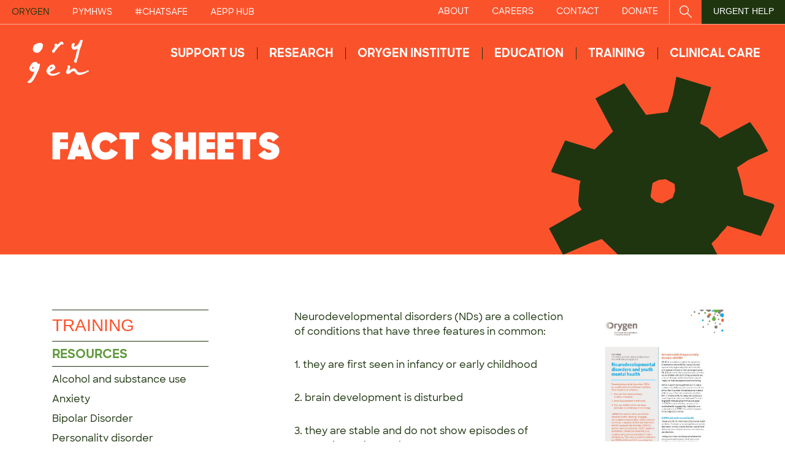

--- FILE ---
content_type: text/html; charset=utf-8
request_url: https://www.orygen.org.au/getdoc/ff5bb81a-a666-47cb-bddd-dbeaa824482d/Neurodevelopmental-disorders-and-youth-mental-heal
body_size: 13089
content:
<!DOCTYPE html>
<html  >
<head id="head"><title>
	Neurodevelopmental disorders and youth mental health - Orygen, Revolution in Mind
</title><meta name="description" content="Our Skills & Knowledge Division concentrates on growing the capacity of Australia’s youth mental health workforce with an emphasis on accessible expertise and innovation." /> 
<meta charset="UTF-8" /> 
<!--<link href="https://orygen.wip.heartburst.com.au/style.css" rel="stylesheet"/>-->
<link href="/CMSPages/GetResource.ashx?stylesheetname=Orygen2019" type="text/css" rel="stylesheet"/>

<script src="https://ajax.googleapis.com/ajax/libs/jquery/3.4.1/jquery.min.js" defer></script>
<script src="/CMSPages/GetResource.ashx?scriptfile=/CMSScripts/Custom/Orygen_2019/main.js" defer></script>
<!--<script src="https://orygen.wip.heartburst.com.au/main.js" defer></script>
<script src="https://orygen.wip.heartburst.com.au/vendor.js" defer></script>-->

<!-- preload custom fonts -->
<link as="font" crossorigin="anonymous" href="/App_Themes/Orygen2019/fonts/SharpSans-Bold.woff" rel="preload">
<link as="font" crossorigin="anonymous" href="/App_Themes/Orygen2019/fonts/SharpSans-Bold.woff2" rel="preload">
<link as="font" crossorigin="anonymous" href="/App_Themes/Orygen2019/fonts/SharpSans-Medium.woff" rel="preload">
<link as="font" crossorigin="anonymous" href="/App_Themes/Orygen2019/fonts/SharpSans-Medium.woff2" rel="preload">
<link as="font" crossorigin="anonymous" href="/App_Themes/Orygen2019/fonts/SharpSansDispNo1-Black.woff" rel="preload">
<link as="font" crossorigin="anonymous" href="/App_Themes/Orygen2019/fonts/SharpSansDispNo1-Black.woff2" rel="preload">
<link as="font" crossorigin="anonymous" href="/App_Themes/Orygen2019/fonts/sharpsans-semibold.woff" rel="preload">
<link as="font" crossorigin="anonymous" href="/App_Themes/Orygen2019/fonts/sharpsans-semibold.woff2" rel="preload">

<!-- Google Tag Manager -->
<script>(function(w,d,s,l,i){w[l]=w[l]||[];w[l].push({'gtm.start':
new Date().getTime(),event:'gtm.js'});var f=d.getElementsByTagName(s)[0],
j=d.createElement(s),dl=l!='dataLayer'?'&l='+l:'';j.async=true;j.src=
'https://www.googletagmanager.com/gtm.js?id='+i+dl;f.parentNode.insertBefore(j,f);
})(window,document,'script','dataLayer','GTM-MF5M79K');</script>
<!-- End Google Tag Manager -->

<meta name="viewport" content="width=device-width, initial-scale=1.0">
<meta name="google-site-verification" content="F_kqQicSyagbzcviwKCP9X_h1zfyaro6tNmlujumCRA" />
<!-- Global site tag (gtag.js) - Google Ads: 852994220 -->
<script async src="https://www.googletagmanager.com/gtag/js?id=AW-852994220"></script>
<script>
  window.dataLayer = window.dataLayer || [];
  function gtag(){dataLayer.push(arguments);}
  gtag('js', new Date());

  gtag('config', 'AW-852994220');
</script>

<!-- Hotjar Tracking Code for https://www.orygen.org.au/ [https://www.orygen.org.au/] -->
<script>
    (function(h,o,t,j,a,r){
        h.hj=h.hj||function(){(h.hj.q=h.hj.q||[]).push(arguments)};
        h._hjSettings={hjid:2751851,hjsv:6};
        a=o.getElementsByTagName('head')[0];
        r=o.createElement('script');r.async=1;
        r.src=t+h._hjSettings.hjid+j+h._hjSettings.hjsv;
        a.appendChild(r);
    })(window,document,'https://static.hotjar.com/c/hotjar-','.js?sv=');
</script> 
<link href="/App_Themes/Orygen2019/images/favicon-16x16.png" type="image/png" rel="shortcut icon"/>
<link href="/App_Themes/Orygen2019/images/favicon-16x16.png" type="image/png" rel="icon"/>
<link href="/CMSPages/GetResource.ashx?stylesheetname=Orygen2019OurPeople" type="text/css" rel="stylesheet" media="screen"/>
<link href="/CMSPages/GetResource.ashx?_webparts=677" type="text/css" rel="stylesheet"/>
<link href="/CMSPages/GetResource.ashx?_webpartlayouts=654" type="text/css" rel="stylesheet"/>
</head>
<body class="LTR Chrome ENAU ContentBody"  id="inner-page">
     <!-- Google Tag Manager (noscript) -->
<noscript><iframe src="https://www.googletagmanager.com/ns.html?id=GTM-MF5M79K"
height="0" width="0" style="display:none;visibility:hidden"></iframe></noscript>
<!-- End Google Tag Manager (noscript) -->

<!-- LinkedIn Insight Tag (noscript) -->
<script type="text/javascript"> _linkedin_partner_id = "3997692";
window._linkedin_data_partner_ids = window._linkedin_data_partner_ids || [];
window._linkedin_data_partner_ids.push(_linkedin_partner_id); </script><script
type="text/javascript"> (function(l) { if (!l){window.lintrk =
function(a,b){window.lintrk.q.push([a,b])}; window.lintrk.q=[]} var s =
document.getElementsByTagName("script")[0]; var b = document.createElement("script");
b.type = "text/javascript";b.async = true; b.src = "https://snap.licdn.com/li.lmsanalytics/insight.min.js"; s.parentNode.insertBefore(b, s);})(window.lintrk); </script>
<noscript> <img height="1" width="1" style="display:none;" alt=""
src="https://px.ads.linkedin.com/collect/?pid=3997692&fmt=gif" /> </noscript> 

    <form method="post" action="/getdoc/ff5bb81a-a666-47cb-bddd-dbeaa824482d/Neurodevelopmental-disorders-and-youth-mental-heal" id="form">
<div class="aspNetHidden">
<input type="hidden" name="__CMSCsrfToken" id="__CMSCsrfToken" value="mAkaiXaUtd9JzAR/cEVw4CowO9/mNir5g/Op0yF4Bfxx7tnzx3JaFWVfP5xIcjEiUwNR9lXzdoWAMDm/oH+/0z3/LigM7+CNZjSQk6GDBt0=" />
<input type="hidden" name="__EVENTTARGET" id="__EVENTTARGET" value="" />
<input type="hidden" name="__EVENTARGUMENT" id="__EVENTARGUMENT" value="" />
<input type="hidden" name="__VIEWSTATE" id="__VIEWSTATE" value="NaYH2/9pwseF66Bfd02prtIiysyHx7pMPQultWzWPDkWs1NVjIr+HxI7H0+dEUfofBVak3MNTNBN2K3o19ezxCyooz6MajNBeoOYHdsrSDVLFAY9MleTxd4gZ3u1E8Q49uvDB1ZmYTUpnWp6zhhSlKXj1uuXikJYfdapr2c3NwAJ0N/9Z4KJ02DH5LrlzhnuMLCEUf3JT4C9mdNq/VwkHloMg++E57/nS5p3UURJ+GJ15+UmF03f4c6L+By3q0NOzp6UBaGN57CYX+orI5xqyA9FWI8v33P1OG5F6MmMFuc/7rkggmMLMpyvXHAtjqW5cDO5oeV1kShX22Vy5DbIV+xnh4syTTBgKNy68rC8FtJp/ktcAk1kh1fpml5J9hQTmcDIMagelRwC2q0w+Tm+AYoA/CSisVdr2PbnI0kJ5yjGRak/vP6wranVtSVTTocnrGK5E+urztAs3BaiIvqZWxa3WxE8Xes8rIsQHnUir4avyCzmCsf4V4nauGknQyFmNYpMep8GygZA2eRKWluXWg0iaLk2Tmm/[base64]/MpKgohUz3rvstqf7AdtZOWtr0lyYCe8pvlLP7KK21mc1d0HsZ95t/Sq1yajfN62Awa/APfi+wf33PeG+4BG8mFhPGbxjOApFct+dATC8CYYeuA+o4nETHy5eed8Q0nTFmMs7T1LAbGVsheSiLmPDurgeFXCO95H4GlC8VwdUBvPGqVpkqrBFbmlh3F5qhu3LNhA8dwnnbtp5Q9zen53SgYgoma9uIs2VF1rSgA/y9X8r8b+LPf7cX0hHVje+4V6Vz8XoF+RbaOfjpbcNgBBwc407JiUfCItA6rH9qWQ+hjEH8qiDol5lWe0iyUo77s/IuM38+8xSWj/[base64]/5ftjG4/eKHsVSV6wQMcZDPJefaa6xhGVBpJXY2Kfq5wXaZcO5UBpzc1jJCqj+NJMt4ikkkmh32wWsBcRyx05FETVXZkCqaAGaoQoYsI/XBv2eDN9P4SJD9+Bqr/IQFKdyh4KPW4Frq6M6R5Li+st6lAgJ1YY6DhGOBVOsMFsAGTbOAueA4kbEGIOcttU8o7BZWJNydZeEeXOga+jNqC11yS4aLBgV7V6BL6GbqO+qTXZUsMFzlElFtENSNxUH6Od3j+D3TywbW7cZxwiVQ+O1A+MdloooAbkyXYgc0e8GnTzy2DvXdyqiFe8STRjwJYs/MjqX3j16Ci6X5tjzAgE4RgeusIe3vSZnFN2rz6jlODuHvS7iuEmqW6S87hrYBhE+GNZATKo68OacTMD8pZVVYMFOpz/M7aAQBuw0btqBL8SeOvfhR1vS8cUbTIGjA24tjPQXiXFAKpufnBXlu7/HoGAERYWZFogK+Hdd/1J6guZaON+Q5er3IQUCEvjpxfut6R/yIc6XSVve9m7Fozk07clz9G2BDPsQUkmYbGMnQC4O4sLOgzepVHztPpDqvg09uFZ+Gpiby9vCM16zYMneWzMS33JcqYnMt7henbGy3TD0uuzVK/Ntex7jIsOc4vtUVH4D9eEYEv32UMNKO0DWqLOfced7kIRPw7aM7SxdCYCLvUqYDsccF3JCt1x6DU7GZs2S+kgcCfUWalGEp9WtTLTM6YP0gEfeBDu2Gv5kgdNA1lWYy7ACAThZplwRVLchLVuC+ajpcmmy9ZoTtDnFr3ez4k6H+H/NUpsPiRIWWT4oHCd1esefeu19dq0L6vyA9F2bMknCG4pGa1H/1TproQ6tzF3BMNm28AVZjU7nk2pgqmbtzGKzl1t7y/3JWzAKVwd/hAbOSZuOQ6a3zjZ8lDWDd6YpVtRV+zAIgH84g5tMVe+kA5CXaUojX8OWrAjoJtcO1DuHcDLX3T1fYY4zd2MRbb8U4+4J5h1biFUJu/pOg4QCN0AcEWnylr/strTuzu79c3PIexdlHSVE7VOzdAThvr5wg46K2+6hxlqm3m1cBlPlHRlEcDCWAIAZ8wx+FexElHo4/C2LRMqnfGZgq6Aq0FtCoDZ6erYy22zwztyTZviV+6Ot6Qbu94vmWN132c8eiNIWUczYMuw76+FIkoBW5Co3/2NcvwsI8D7WEp4HxVO2I0+Z2LuCXq1ssOuLvxSpS/7icblbCDq56GS0nUW/pQWxEITJ/[base64]/[base64]/a4B0jtQmleYkls4uprlmrnieT93LGcpJwkYHTvWOpEMfjGWAdHmhOYaPA27jdGDvSr6V27ahQ9KT5SMLFjdqBfTp4sNw/MG08ondfje0TLBS68MPvoDv7GTI0AYGCXZzD12UKV/Jvc4SS7/9p0xPiS9SQnuTrpU+Ds90PyYwTr/1T6LicMFqHkMv7qedP/ZyjAMccWMvH/5Au2GjptnaKSZyTBCyfXwfUwDH5DFoePewomi61HuQ8NihIFu6BjHP9RRy8MjZTIt6+8IzudCCFokc9SZOBs5TjhnxraQHGkNHEHfCoIsi64A4NaaDj2iWaiKndAIM7c0KSXJwoQCg2t3lCDjBxLabmZK5g4IawKdeE56K8FPPxCoHeEhmtli52oQaPfuMS72/HMoI9Fv9Mq9ncuTkEtDjg7tRXU7GDTv5Zs/[base64]/2uoV8iArx+bOPVTaCrBWiTjiuTeh3er2/QiOy34mCvWBPi78XbA13/xdgPFb1lHTudbnsnUHS5p7zM0WDd1WXyS1kofTtRcU4rCriwbRxo6y8hCerAh2emAWIxByYG+UNxdZCU8i/Z1bpfajaoVqpJZ/PHtOLE341V1fBy2kljGSMc4/GlAXQOsAevRtklpLTK8Fs8x8YQMRLBUCTSkwIhE4Vrlzexnj5Kd2sbFEvL1RJKPfMk125geDlj55zjhP1QYomxUZZ/xrn/vw8ceKgFAXcsc27EJZMdnxtZQlmYYjKke2KEHtFHOIWu4wzdj9HoO24rMddqSQ+GRrlqwVTV8cRWraR9LkttOo3S4FkBTvwXw19vLLuZZB9z5en9QVVv64kV931Jlq9aFPeYjPV2cwKTN2u/7+dSM4KKgJbxzwQgRuhOVRyrZNDZpY0wF1wELnMs54OWgd339YiAnruM8Qu9Jnqhg7rcY+yXxKf6weP1hqRa7MUd9jmWP2ZF1mX/mlfsyBLQ8L6rd6Zux4QGBKTE+6S5NkdUjBMBX7+0R6H5SicOWefOdtIlTzXKHRdHynXHhp68nCoLx4RI3PjcDl+zvt0krPVzfTfjNq/WxwpbrKw==" />
</div>

<script type="text/javascript">
//<![CDATA[
var theForm = document.forms['form'];
if (!theForm) {
    theForm = document.form;
}
function __doPostBack(eventTarget, eventArgument) {
    if (!theForm.onsubmit || (theForm.onsubmit() != false)) {
        theForm.__EVENTTARGET.value = eventTarget;
        theForm.__EVENTARGUMENT.value = eventArgument;
        theForm.submit();
    }
}
//]]>
</script>


<script src="/WebResource.axd?d=pynGkmcFUV13He1Qd6_TZKtSaa7wTME_1iqjLon27XJEuscVaMID3FrcRz-ULj1Eavzoq9-L00Q1mWqONB_E2w2&amp;t=637812125229275428" type="text/javascript"></script>

<input type="hidden" name="lng" id="lng" value="en-AU" />
<script src="/CMSPages/GetResource.ashx?scriptfile=%7e%2fCMSScripts%2fWebServiceCall.js" type="text/javascript"></script>
<script type="text/javascript">
	//<![CDATA[

function PM_Postback(param) { if (window.top.HideScreenLockWarningAndSync) { window.top.HideScreenLockWarningAndSync(1080); } if(window.CMSContentManager) { CMSContentManager.allowSubmit = true; }; __doPostBack('m$am',param); }
function PM_Callback(param, callback, ctx) { if (window.top.HideScreenLockWarningAndSync) { window.top.HideScreenLockWarningAndSync(1080); }if (window.CMSContentManager) { CMSContentManager.storeContentChangedStatus(); };WebForm_DoCallback('m$am',param,callback,ctx,null,true); }
//]]>
</script>
<script type="text/javascript">
	//<![CDATA[
console.log("test");
//]]>
</script>
<script src="/ScriptResource.axd?d=NJmAwtEo3Ipnlaxl6CMhvkHZgnHJKL45obbyEDx6VUGOpRIBNO5cuJoDpapR-XCNPRMaG8t86QEDiW8PmVojjVTMbzsc57EPAy0Ka-BRoRsqrPMEJGnPzC0b6en2xaOPh5JhIvWDHVGz3ebaw4nz8juRzrugR0itJAYp2OzrqE01&amp;t=ffffffffaa493ab8" type="text/javascript"></script>
<script src="/ScriptResource.axd?d=dwY9oWetJoJoVpgL6Zq8OMpwSzya8jlNUd59KHLC1chwsIhRnH5B4D1opkbKXgGwbxCqgdQ4mtS6Fj9alrJlSDEgNqYH7FHS-aYKXCoDo4XwoOL5ypULBbXN8KXOJyzxxBqsEbB5Oa7KhZ9YjDOnxjhh_HwwSqttTXpBhGa0lLs1&amp;t=ffffffffaa493ab8" type="text/javascript"></script>
<script type="text/javascript">
	//<![CDATA[

var CMS = CMS || {};
CMS.Application = {
  "language": "en",
  "imagesUrl": "/CMSPages/GetResource.ashx?image=%5bImages.zip%5d%2f",
  "isDebuggingEnabled": false,
  "applicationUrl": "/",
  "isDialog": false,
  "isRTL": "false"
};

//]]>
</script>
<div class="aspNetHidden">

	<input type="hidden" name="__VIEWSTATEGENERATOR" id="__VIEWSTATEGENERATOR" value="A5343185" />
</div>
    <script type="text/javascript">
//<![CDATA[
Sys.WebForms.PageRequestManager._initialize('manScript', 'form', ['tctxM',''], [], [], 90, '');
//]]>
</script>

    <div id="ctxM">

</div>
    <header class="z-index-100 w-100 fixed-top   slim-banner 
">
	<nav class="navbar navbar-expand-xl util-nav">

		<div class="container-fluid">
			<a href="" class="nav-link d-xl-none toggle-sites" data-toggle="collapse" data-target="#sites-nav"
				aria-controls="sites-nav" aria-expanded="false" aria-label="Toggle sites navigation">
				Sites <i class="icon next-arrow"></i>
			</a>
			<div class="collapse navbar-collapse" id="sites-nav">
				<button class="navbar-toggler burger float-right" type="button" data-toggle="collapse"
					data-target="#sites-nav" aria-controls="sites-nav" aria-expanded="false"
					aria-label="Toggle sites navigation">
					<span class="top-line menu-line"></span>
					<span class="middle-line menu-line"></span>
					<span class="bottom-line menu-line"></span>
				</button>
				<ul class="navbar-nav">
					<li class="nav-item">
						<a class="nav-link active" href="/">Orygen</a>
					</li>
					<li class="nav-item">
						<a class="nav-link external" target="_blank" href="https://pymhws.org.au">PYMHWS</a>
					</li>
                    <li class="nav-item d-none">
						<a class="nav-link external" href="#">eOrygen</a>
					</li>
					<li class="nav-item">
						<a class="nav-link external" target="_blank" href="/chatsafe">
							#chatsafe
						</a>
					</li>
					<li class="nav-item">
						<a class="nav-link external" target="_blank" href="https://aepp.orygen.org.au">AEPP Hub</a>
					</li>
				</ul>
			</div>
			<div class="flex-grow-1 flex-xl-grow-0">
				<div class="collapse navbar-collapse float-left" id="secondary-nav">
					<ul class="navbar-nav">
						<li class="nav-item">
							<a class="nav-link" href="/about">About</a>
						</li>
                        <li class="nav-item">
							<a class="nav-link" href="/about/work-with-us">Careers</a>
						</li>
						<li class="nav-item">
							<a class="nav-link" href="/contact">Contact</a>
						</li>
						<li class="nav-item">
							<a class="nav-link" href="/donate">Donate</a>
						</li>
						<li class="nav-item">
							<a class="nav-link icon site-search" href="#" title="Site Search" data-toggle="modal"
								data-target="#site-search">
								<i aria-hidden="true" class="np np-search" title="Search">
									<svg fill="#FFF" xmlns="http://www.w3.org/2000/svg" viewBox="0 0 32 32">
										<g data-name="Layer 2">
											<path
												d="M12.35 23.35a11 11 0 1111-11 11 11 0 01-11 11zm0-20a9 9 0 109 9 9 9 0 00-9-9z" />
											<path
												d="M28.94 30.35L18.72 20.13l1.41-1.41 10.22 10.22a1 1 0 010 1.41 1 1 0 01-1.41 0z" />
										</g>
									</svg>
								</i>
								<span class="sr-only">Site search</span>
							</a>
						</li>

					</ul>
				</div>


				<a class="nav-link btn btn-danger float-right d-inline-block" href="#" data-toggle="modal" data-target="#urgent-help">Urgent help</a>


			</div>

		</div>

	</nav>

	<nav class="main navbar navbar-expand-xl" role="navigation">
		<div class="container-fluid align-items-start">
			<a class="navbar-brand" href="/">
				<img src="/App_Themes/Orygen2019/images/orygen_logo.svg" alt="Orygen - Logo">

			</a>
			<div id="navbar-wrapper">
				<button class="navbar-toggler burger float-right" type="button" data-toggle="collapse"
					data-target="#main-nav" aria-controls="main-nav" aria-expanded="false"
					aria-label="Toggle main navigation">
					<span class="top-line menu-line"></span>
					<span class="middle-line menu-line"></span>
					<span class="bottom-line menu-line"></span>
				</button>
				<div class="collapse navbar-collapse " id="main-nav">
                  
<ul class="navbar-nav ml-auto">
<li class="nav-item">
<a href="/Support-Us" class="nav-link  "
>
  Support Us
  
</a><div class="dropdown-menu">
  <a href="https://fundraise.orygen.org.au/startfundraising" class="dropdown-item  ">
  Fundraise   
</a><a href="/Support-Us/Volunteer" class="dropdown-item  ">
  Volunteer   
</a><a href="/Support-Us/Leave-a-gift-in-your-will" class="dropdown-item  ">
  Leave a gift in your will   
</a><a href="/Support-Us/Contact-us" class="dropdown-item  ">
  Contact us   
</a><a href="/Support-Us/Support-Our-Work" class="dropdown-item  ">
  Donate   
</a></div></li>
<li class="nav-item">
<a href="/Research" class="nav-link  "
>
  Research
  
</a><div class="dropdown-menu">
  <a href="/Research/Research-Areas" class="dropdown-item  ">
  Research Areas   
</a><a href="/Research/Currently-recruiting" class="dropdown-item  ">
  Currently recruiting   
</a><a href="/Research/Research-Leaders" class="dropdown-item  ">
  Research Leaders   
</a></div></li>
<li class="nav-item">
<a href="/Orygen-Institute" class="nav-link  "
>
  Orygen Institute
  
</a><div class="dropdown-menu">
  <a href="/Orygen-Institute/Policy-Areas" class="dropdown-item  ">
  Policy Areas   
</a><a href="/Orygen-Institute/News-and-Events" class="dropdown-item  ">
  News and Events   
</a><a href="/Orygen-Institute/Policy-Labs-(1)" class="dropdown-item  ">
  Policy Labs   
</a><a href="/Orygen-Institute/Youth-Mental-Health-Models-Of-Care" class="dropdown-item  ">
  Models of Care Sector Advice   
</a><a href="/Orygen-Institute/University-Mental-Health-Framework" class="dropdown-item  ">
  University Mental Health Framework   
</a><a href="/Orygen-Institute/Orygen-Institute-team" class="dropdown-item  ">
  Orygen Institute team   
</a></div></li>
<li class="nav-item">
<a href="/Education" class="nav-link  "
>
  Education
  
</a><div class="dropdown-menu">
  <a href="/education/certificate-IV-in-mental-health-peer-work-consumer" class="dropdown-item  ">
  CHC43515 Certificate IV in Mental Health Peer Work (Consumer Peer Work)   
</a><a href="/Education/Clinical-placements" class="dropdown-item  ">
  Clinical placements   
</a><a href="/CAT" class="dropdown-item  ">
  Cognitive Analytic Therapy   
</a><a href="/Education/Graduate-Courses" class="dropdown-item  ">
  Graduate Courses   
</a><a href="/Education/MH-Nurse" class="dropdown-item  ">
  Graduate Mental Health Nurse Program   
</a><a href="/Education/Master-of-philosophy-opportunities" class="dropdown-item  ">
  Master of philosophy opportunities   
</a><a href="/Education/Graduate-research-opportunities" class="dropdown-item  ">
  Graduate research opportunities   
</a><a href="/Education/Professional-Certificate-in-Youth-Psychiatry" class="dropdown-item  ">
  Professional Certificate in Youth Psychiatry   
</a><a href="/Education/Specialist-Training-Program-for-psychiatric-regist" class="dropdown-item  ">
  Specialist Training Program for psychiatric registrars   
</a></div></li>
<li class="nav-item">
<a href="/Training" class="nav-link   active"
>
  Training
  
</a><div class="dropdown-menu">
  <a href="/Training/Resources" class="dropdown-item   active">
  Resources   
</a><a href="/Training/Evidence-Finder" class="dropdown-item  ">
  Evidence Finder   
</a><a href="/Training/Training-packages" class="dropdown-item  ">
  Training packages   
</a><a href="/Training/Workshops" class="dropdown-item  ">
  Workshops   
</a></div></li>
<li class="nav-item">
<a href="/Clinical-Care" class="nav-link  "
>
  Clinical Care
  
</a><div class="dropdown-menu">
  <a href="/Clinical-Care/Clinical-services" class="dropdown-item  ">
  Clinical services   
</a><a href="/Clinical-Care/AEPCC" class="dropdown-item  ">
  Australian Early Psychosis Collaborative Consortium   
</a><a href="/Clinical-Care/Orygen-Recovery-(YPARC)" class="dropdown-item  ">
  Orygen Recovery (YPARC)   
</a></div></li>
</ul>

					<ul class="navbar-nav mob-sec-nav d-xl-none pt-0 pb-5">
						<li>
							<a href="/about">About</a>
						</li>
                        <li>
							<a href="/about/work-with-us">Careers</a>
						</li>
						<li>
							<a href="/contact">Contact</a>
						</li>
						<li>
							<a href="/donate">Donate</a>
						</li>
						<li>
							<a class="nav-links icon site-search" href="#" title="Site Search" data-toggle="modal"
								data-target="#site-search">
								<i aria-hidden="true" class="np np-search" title="Search">
									<svg fill="#FFF" xmlns="http://www.w3.org/2000/svg" viewBox="0 0 32 32">
										<g data-name="Layer 2">
											<path
												d="M12.35 23.35a11 11 0 1111-11 11 11 0 01-11 11zm0-20a9 9 0 109 9 9 9 0 00-9-9z" />
											<path
												d="M28.94 30.35L18.72 20.13l1.41-1.41 10.22 10.22a1 1 0 010 1.41 1 1 0 01-1.41 0z" />
										</g>
									</svg>
								</i>
								<span class="sr-only">Site search</span>
							</a>
						</li>

					</ul>

				</div>
			</div>
		</div>
	</nav>
</header>
<main role="main" class="template-OrygenCampusFreeDownloadDetail">
 <section class="inner-banner  bg-orange slim">
 <img src='/getmedia/fcdc6409-1e71-4375-9bcc-b5aadb5db993/header-Training.svg' class='mh-70 mw-35' alt='Neurodevelopmental disorders and youth mental health'><div class="container banner-container">
		<div class="row">
			<div class="col-12 d-flex">
<h1 class="text-white align-self-center mt-auto pb-5 mt-md-7 pt-md-1"> 
 
 Fact sheets
  

  </h1>


						</div>
		</div>
	</div>
</section>
 
  
   
<section class="general-content py-5 py-md-6 py-lg-7">
	<div class="container">
		<div class="row">
			<div class="col-xl-3 pb-5 side-nav">
                <a href="#mobileSubNav" class="data-toggle btn btn-light btn-sm down-arrow float-right d-block d-xl-none" data-toggle="collapse">In This Section</a>
                <div id="mobileSubNav" class="collapse d-xl-block w-100 float-right p-5 p-xl-0">
                  
	<ul id="menuElem">
		<li>
			<a href="/Support-Us">Support Us</a>
		</li>
		<li>
			<a href="/Research">Research</a>
		</li>
		<li>
			<a href="/Orygen-Institute">Orygen Institute</a>
		</li>
		<li>
			<a href="/Education">Education</a>
		</li>
		<li>
			<a href="/About">About</a>
		</li>
		<li class="Highlighted">
			<a href="/Training">Training</a>
			<ul>
				<li class="Highlighted">
					<a href="/Training/Resources">Resources</a>
					<ul>
						<li>
							<a href="/Training/Resources/Alcohol-and-substance-use">Alcohol and substance use</a>
						</li>
						<li>
							<a href="/Training/Resources/Anxiety">Anxiety</a>
						</li>
						<li>
							<a href="/Training/Resources/Bipolar-Disorder">Bipolar Disorder</a>
						</li>
						<li>
							<a href="/Training/Resources/Personality-disorder">Personality disorder</a>
						</li>
						<li>
							<a href="/Training/Resources/Clinical-complexity">Clinical complexity</a>
						</li>
						<li>
							<a href="/Training/Resources/Cognition">Cognition</a>
						</li>
						<li>
							<a href="/Training/Resources/Cultural-diversity-and-mental-wellbeing">Cultural diversity and mental wellbeing</a>
						</li>
						<li>
							<a href="/Training/Resources/Depression">Depression</a>
						</li>
						<li>
							<a href="/Training/Resources/digital-technology">Digital technology</a>
						</li>
						<li>
							<a href="/Training/Resources/trans-and-gender-diverse-young-people">Trans and gender diverse young people</a>
						</li>
						<li>
							<a href="/Training/Resources/General-resources">General resources</a>
						</li>
						<li>
							<a href="/Training/Resources/integrated-care-models">Integrated care models</a>
						</li>
						<li>
							<a href="/Training/Resources/Peer-work">Peer work</a>
						</li>
						<li>
							<a href="/Training/Resources/Physical-and-sexual-health">Physical and sexual health</a>
						</li>
						<li>
							<a href="/Training/Resources/Psychosis">Psychosis</a>
						</li>
						<li>
							<a href="/Training/Resources/Schools">Schools</a>
						</li>
						<li>
							<a href="/Training/Resources/Self-harm-and-suicide-prevention">Self-harm and suicide prevention</a>
						</li>
						<li>
							<a href="/Training/Resources/Service-knowledge-and-development">Service knowledge and development</a>
						</li>
						<li>
							<a href="/Training/Resources/Trauma">Trauma</a>
						</li>
						<li>
							<a href="/Training/Resources/Vocational-recovery">Vocational recovery</a>
						</li>
						<li>
							<a href="/Training/Resources/Wellbeing">Wellbeing</a>
						</li>
						<li>
							<a href="/Training/Resources/Brief-interventions">Brief interventions</a>
						</li>

					</ul>
				</li>
				<li>
					<a href="/Training/Evidence-Finder">Evidence Finder</a>
				</li>
				<li>
					<a href="/Training/Training-packages">Training packages</a>
				</li>
				<li>
					<a href="/Training/Workshops">Workshops</a>
				</li>

			</ul>
		</li>
		<li>
			<a href="/Clinical-Care/Clinical-services">Clinical Care</a>
		</li>
		<li>
			<a href="/About/Work-with-Us">Careers</a>
		</li>
		<li>
			<a href="/Contact">Contact</a>
		</li>
		<li>
			<a href="/Search-Result">Search</a>
		</li>

	</ul>



                </div>
			</div>
			<div class="col-12 col-xl-8 offset-xl-1">
              
			
             
              
	
			
				
<div class="container">
    <div class="row">
        <div class="col-md-12">
            
        </div>
        <div class="pb-5 pb-md-0 col-md-8">
            
<div class="info-library__content-section mb-5">
  <p>Neurodevelopmental disorders (NDs)&nbsp;are a collection of conditions that have three features in common:</p>

<p>1. they are first seen in infancy or early childhood</p>

<p>2.&nbsp;brain development is disturbed</p>

<p>3. they are stable and do not show episodes of worsening or improving.</p>

<p>Definitions vary but NDs can include impaired motor, learning, language, non‑verbal communication and/or sensory functions. The most prevalent NDs&nbsp;are attention-deficit/hyperactivity disorder, autism spectrum disorder and intellectual disability. It is common for young people who have these conditions to seek help for comorbid mental health problems, including depression or anxiety.</p>

<p>This fact sheet can assist professionals and support workers who work in the youth mental health field to:</p>

<p>1. understand the nature and impact of three common comorbid neurodevelopmental conditions</p>

<p>2. suggest useful resources that assist in working with young people with these conditions</p>

<p>3. suggest other sources&nbsp;of support available</p>

  
  
  
</div>

        </div>
        <div class="col-md-4">
            <section class="purchase">
				<fieldset>
<!-- Begin Download -->

<div>
  <a href="/Education-Training/Resources-Training/Resources/Free/Fact-Sheets/Neurodevelopmental-disorders-and-youth-mental-heal/Orygen-Neurodevelopmental-disorders-and-youth-ment.aspx?ext=." target="_blank"><img src="/getattachment/7a8f81c5-4a2b-4b26-aba2-a6a0b608ad1d/Capture.JPG.aspx?lang=en-AU&width=641&height=911&ext=.jpg" alt="Neurodevelopmental disorders and youth mental health"/></a>
  <strong><a class="AddToCartLink add-to-cart-link customAddtocartlink my-3 text-decoration-none d-block" href="/Education-Training/Resources-Training/Resources/Free/Fact-Sheets/Neurodevelopmental-disorders-and-youth-mental-heal/Orygen-Neurodevelopmental-disorders-and-youth-ment.aspx?ext=." target="_blank">Download</a></strong>
</div>
<!-- End Download -->
</fieldset>
			</section>
			<!-- End purchase -->
			
        </div>
    </div>
</div>
<div class="container">
    <div class="row">
      <div class="col-12">

<h2>Other Downloads</h2>
<div class="orygen-rotator">
    <div class="orygen-rotator__items">
        <div class="orygen-rotator__items-inner" style="margin-left: 0px; width: 414px;">
<div class="orygen-rotator__item" style="width: 138px;">
  <div class="media-object media-object--major-report">
    <a href="/Training/Resources/Neurodiversity/Fact-sheets/Intellectual-disability-and-youth-mental-health" class="media-object__block_anchor">
      <div class="media-object__image">
        <img alt="Intellectual disability and youth mental health" src="/getattachment/Education-Training/Resources-Training/Resources/Free/Fact-Sheets/Intellectual-disability-and-youth-mental-health/ID-factsheet.JPG.aspx?lang=en-AU&width=634&height=904&ext=.jpg" class="media-object__image-img">
      </div>
      <div class="media-object__details mt-2">
        <h2 class="media-object__title">Intellectual disability and youth mental health</h2>
      </div>
    </a>
  </div>
</div><div class="orygen-rotator__item" style="width: 138px;">
  <div class="media-object media-object--major-report">
    <a href="/Training/Resources/Neurodiversity/Fact-sheets/Attention-deficit-hyperactivity-disorder-(ADHD)-an" class="media-object__block_anchor">
      <div class="media-object__image">
        <img alt="Attention deficit hyperactivity disorder (ADHD) and youth mental health" src="/getattachment/71450953-85c1-48cf-97a4-5140aa852556/ADHD-factsheet.JPG.aspx?lang=en-AU&width=635&height=905&ext=.jpg" class="media-object__image-img">
      </div>
      <div class="media-object__details mt-2">
        <h2 class="media-object__title">Attention deficit hyperactivity disorder (ADHD) and youth mental health</h2>
      </div>
    </a>
  </div>
</div>
</div>
    </div>
    <div class="orygen-rotator__controls">

        <div role="button" class="orygen-rotator__control">
            <div class="orygen-rotator__control-inner orygen-rotator__control-next disabled">&gt;</div>
        </div>
        <div role="button" class="orygen-rotator__control">
            <div class="orygen-rotator__control-inner orygen-rotator__control-prev disabled">&lt;</div>
        </div>
    </div>
</div>
        </div>
      </div>
</div>
				
				
 				
				
			</div>
		</div>
	</div>
</section>


  
  
</main>
<footer id="footer" class="py-6 py-lg-7 bg-light-grey">
	<div class="container">
		<div class="row">
			<div class="col-lg-6 pb-6 pb-xl-7">
				<img src="/App_Themes/Orygen2019/images/orygen-revolution-in-mind.svg" width="350" alt="Revolution In Mind - Orygen">
			</div>
			<div class="col-lg-6">
				<div class="row">
					<div class="col-md-6">
						<ul>
							<li>
								<ul class="social-icons">
									<li><a class="facebook" href="https://www.facebook.com/OrygenAus"
											target="_blank">Facebook</a></li>
									<li><a class="linkedin" href="https://www.linkedin.com/company/orygen-revolution"
											target="_blank">LinkedIn</a></li>

									<li><a class="twitter" href="https://x.com/orygen_aus"
											target="_blank">Twitter</a>
									</li>
									<li><a class="instagram" href="https://instagram.com/_orygen_" target="_blank">Instagram</a></li>

									<li><a class="youtube" href="https://www.youtube.com/c/OrygenOrgAus"
											target="_blank">Youtube</a></li>
								</ul>
							</li>
						</ul>
					</div>
					<div class="col-md-6">
						<ul>
							<li>
								<ul class="flags">
									<li><span class="aboriginal">Australian Aboriginal Flag</span></li>
									<li><span class="torres-strait">Torres Strait Islander Flag</span></li>
									<li><span class="lgbt">LGBT Flag</span></li>									
								</ul>
							</li>
						</ul>
					</div>
				</div>
				<div class="row">
					<div class="col-md-6">
						<ul>


							<li>
								<a href="/contact-us">Contact Us</a>
							</li>
							<li>
								<a href="/privacy-policy">Privacy Policy</a>
							</li>
							<li>
								<a href="/refund-policy">Refund Policy</a>
							</li>
							<li>
								<a href="/Footer-Page/Whistleblower-policy">Whistleblower policy</a>
							</li>
						</ul>
					</div>
					<div class="col-md-6">
						<ul>


							<li>
								<a href="/disclaimer">Disclaimer</a>
							</li>
							<li>
								<a href="/copyright">Copyright Statement</a>
							</li>
                          <li>
								<a href="/rto-complaints-and-appeals-policy">RTO Complaints & Appeals</a>
							</li>
							<li>
								&copy; Orygen Limited 2026
							</li>
						</ul>
					</div>
				</div>
				<div class="row">
					<div class="col-12 pt-5">
						
                          <p>Orygen acknowledges the Traditional Owners of the lands we are on and pays respect to their Elders past and present. Orygen recognises and respects their cultural heritage, beliefs and relationships to Country, which continue to be important to the First Nations people living today.</p> <p>Orygen is committed to the <a href="https://www.orygen.org.au/About/About-Us" target="_blank">health, safety and wellbeing of all children.</a></p>
<p>Orygen Limited is a charity that has been endorsed as a deductible gift recipient. ABN 85 098 918 686</p>
                          
					</div>
				</div>
			</div>
		</div>
	</div>
	<!-- /container -->
</footer>
<div id="site-search" class="modal fade" tabindex="-1" role="dialog" aria-labelledby="searchModalLabel"
	aria-hidden="true">
	<div class="modal-dialog" role="document">
		<div class="modal-content">

			<div class="modal-header">
				<h5 class="modal-title" id="searchModalLabel">Search</h5>
				<button type="button" class="close" data-dismiss="modal" aria-label="Close">
					<span class="top-line menu-line"></span>
					<span class="middle-line menu-line"></span>
					<span class="bottom-line menu-line"></span>
				</button>
			</div>

			<div class="modal-body">



				<div class="form-row pt-3"><div id="p_lt_WebPartZone7_siteSearch_SmartSearchBox_pnlSearch" class="searchBox w-100 d-flex" onkeypress="javascript:return WebForm_FireDefaultButton(event, &#39;p_lt_WebPartZone7_siteSearch_SmartSearchBox_btnSearch&#39;)">
	
    <label for="p_lt_WebPartZone7_siteSearch_SmartSearchBox_txtWord" id="p_lt_WebPartZone7_siteSearch_SmartSearchBox_lblSearch" style="display:none;">Search for:</label>
  <div class="form-group col-md-8"> 
  <input name="p$lt$WebPartZone7$siteSearch$SmartSearchBox$txtWord" type="text" maxlength="1000" id="p_lt_WebPartZone7_siteSearch_SmartSearchBox_txtWord" class="form-control py-3" />
   </div>
  <div class="form-group col-md-4">
    <input type="submit" name="p$lt$WebPartZone7$siteSearch$SmartSearchBox$btnSearch" value="Search" id="p_lt_WebPartZone7_siteSearch_SmartSearchBox_btnSearch" class="btn btn-success w-100 btn-form btn-default" />
  </div>    
    
  
    <div id="p_lt_WebPartZone7_siteSearch_SmartSearchBox_pnlPredictiveResultsHolder" class="predictiveSearchHolder">

	</div>

</div>
</div>


			</div>
		</div>
	</div>


</div>
<div id="urgent-help" class="modal fade" tabindex="-1" role="dialog" aria-labelledby="urgentHelp"
	aria-hidden="true">
	<div class="modal-dialog" role="document">
		<div class="modal-content">

			<div class="modal-header">
				<h5 class="modal-title" id="urgentHelp">Do you need help now?</h5>
				<button type="button" class="close" data-dismiss="modal" aria-label="Close">
					<span class="top-line menu-line"></span>
					<span class="middle-line menu-line"></span>
					<span class="bottom-line menu-line"></span>
				</button>
			</div>

			<div class="modal-body">
              
             <p>If the situation is an emergency please call 000<br />
If you wish to speak to someone immediately who can help call:</p>

<p>Kids Help Line<br />
1800 55 1800<br />
<a href="https://www.kidshelpline.com.au" target="_blank">www.kidshelpline.com.au</a></p>

<p>Lifeline Australia<br />
13 11 14<br />
<a href="https://www.lifeline.org.au" target="_blank">www.lifeline.org.au</a></p>
              
<p>13YARN<br />
13 92 76<br />
<a href="https://www.13yarn.org.au" target="_blank">www.13yarn.org.au</a></p>   
              
<p>This 24/7 crisis support service for all Aboriginal and Torres Strait Islander peoples connects callers with a First Nations support person who will provide a confidential, culturally safe space to yarn about any needs, worries or concerns.</p>              

<p>Orygen currently&nbsp;<u>only</u>&nbsp;operate clinical services in the north and north west of Melbourne through our&nbsp;headspace&nbsp;centres.</p>

<p>If you need to access a clinical service and you live in another part of Australia, you can access a range of services through the&nbsp;headspace&nbsp;centres operating around Australia. Visit&nbsp;<a href="http://www.headspace.org.au/">www.headspace.org.au</a>&nbsp;for more information.</p>

<p>If you are looking for the Parkville Youth Mental Health and Wellbeing Service (formerly known as Orygen Specialist Program), please visit <a href="https://pymhws.org.au">www.pymhws.org.au</a>.</p>              
              
		
		


			</div>
		</div>
	</div>


</div>	

    
    

<script type="text/javascript">
	//<![CDATA[
WebServiceCall('/cmsapi/webanalytics', 'LogHit', '{"NodeAliasPath":"/Training/Resources/Neurodiversity/Fact-sheets/Neurodevelopmental-disorders-and-youth-mental-heal","DocumentCultureCode":"en-AU","UrlReferrer":""}')
//]]>
</script>
<script type="text/javascript">
//<![CDATA[

var callBackFrameUrl='/WebResource.axd?d=beToSAE3vdsL1QUQUxjWdStV9K2r0b4Gxws9ARdwF8mw7o9CR4sjwDryJimiKdlTadmi6yJ58fWJfkeKXo5EZg2&t=637812125229275428';
WebForm_InitCallback();//]]>
</script>
<script src="/CMSScripts/Custom/Orygen/js/orygen-rotator.js" defer></script></form>
<script defer src="https://static.cloudflareinsights.com/beacon.min.js/vcd15cbe7772f49c399c6a5babf22c1241717689176015" integrity="sha512-ZpsOmlRQV6y907TI0dKBHq9Md29nnaEIPlkf84rnaERnq6zvWvPUqr2ft8M1aS28oN72PdrCzSjY4U6VaAw1EQ==" data-cf-beacon='{"rayId":"9bdeb169ed4eb36e","version":"2025.9.1","serverTiming":{"name":{"cfExtPri":true,"cfEdge":true,"cfOrigin":true,"cfL4":true,"cfSpeedBrain":true,"cfCacheStatus":true}},"token":"9cc38ed0abbd4ea4b6e8627d47182113","b":1}' crossorigin="anonymous"></script>
</body>
</html>


--- FILE ---
content_type: text/css; charset=utf-8
request_url: https://www.orygen.org.au/CMSPages/GetResource.ashx?stylesheetname=Orygen2019OurPeople
body_size: 234
content:
.orygen-rotator{margin-bottom:2em}.orygen-rotator__items{float:left;width:80%;overflow:hidden;padding-top:9px}.orygen-rotator__controls{float:right;width:20%;padding-top:36px}.orygen-rotator__item{width:25%;float:left;padding:0 .5em}.orygen-rotator__control:first-child{margin-top:0}.orygen-rotator__control-inner{display:inline-block;background:#ebebeb;border-radius:100%;height:70px;font-size:1.8em;cursor:pointer;padding-top:20px;width:70px}.orygen-rotator__control{-webkit-user-select:none;-moz-user-select:none;-ms-user-select:none;-o-user-select:none;user-select:none;margin-top:1em;text-align:center}#main article section{clear:both}.person__image{padding-bottom:100%;position:relative;overflow:hidden}.person__image-img{position:absolute;width:100%}.person__details{margin-top:.3em}.orygen-rotator__item h2,.person__name{margin:0 !important;font-size:.8em !important;font-size:1em;font-weight:600;color:#fd6b0d !important;text-decoration:none!important;line-height:1.3;padding:3px 0}.person__position{font-style:italic;font-size:.7em;color:#93969d;margin:7px 0;line-height:1.4}.person__research-interests{font-size:.7em;line-height:1.6}.person__name a{background-color:transparent;color:#fa532c;text-decoration:none}hr.list_line{border-top:1px solid #000!important}

--- FILE ---
content_type: image/svg+xml
request_url: https://www.orygen.org.au/App_Themes/Orygen2019/images/orygen_logo.svg
body_size: 5946
content:
<svg xmlns="http://www.w3.org/2000/svg" viewBox="0 0 140 100"><path d="M31.435 7.612c-.074-.026-.28-.134-.356-.158a10.38 10.38 0 00-1.937-.42c-.17-.013-.337-.022-.504-.029-.798-.03-1.438.079-2.187.167-.318.038-.764.01-1.075.066-.287.053-.57.113-.851.18-1.318.318-2.586.683-3.813 1.26-1.724.81-3.67 2.16-5.157 2.903-.415.207-.71.559-.998.915-.285.353-.439.786-.586 1.21-1.015 2.905-2.389 5.706-1.85 8.788.042.236.094.474.159.713.064.237.157.461.262.686.1.213.21.427.318.651.125.26.208.57.359.823.244.41.312.664.614 1.043.396.496 1.045 1.102 1.511 1.506.2.173.417.326.636.467.17.11.34.213.506.315.101.062.165.154.269.21.479.266 1.012.449 1.55.599.204.056.3.07.502.119.224.054.512.198.741.236.66.11 1.334.153 2.005.133.203-.006.596-.11.798-.128.516-.045.836-.033 1.333-.15.428-.1.864-.316 1.268-.467 1.6-.597 2.387-1.497 3.745-2.628l.577-.66s.342-.355.654-.722c.223-.264.475-.766.475-.766s.381-.374.46-.542c.149-.316.526-.724.836-1.155.235-.327.343-.645.528-.948.21-.346.495-.78.777-1.245l.193-.325a5.16 5.16 0 00.272-.496s.126-.287.226-.496c.146-.307.254-.608.358-1.012.054-.21.08-.46.089-.61.02-.33.04-.475.093-.681.061-.24.218-1.155.218-1.155l-.024.03a17.21 17.21 0 00.481-2.733c.038-.435.12-.967.079-1.35-.24-2.198-1.605-3.453-3.554-4.144m108.464 63.964c-.098-.272-.425-.606-.845-.842-.266-.15-.589-.244-.852-.316-.293-.08-.757-.003-.914.078-.376.194-.55.29-.935.477-.1.049-.222.185-.324.234-.185.088-.352.089-.538.176-.185.086-.386.212-.572.295-.088.04-.16.038-.248.077a41.126 41.126 0 01-.475.209c-.677.292-1.363.574-2.056.84a50.54 50.54 0 01-4.96 1.62c-.149.04-.246.106-.396.145-.067.017-.186.008-.253.025l-.271.068a42.4 42.4 0 01-3.594.727c-.184.029-.282.101-.465.127-.183.026-.45.005-.632.028-.35.045-.7.084-1.05.118-1.645.161-3.044-.214-4.204-.949-.98-.622-1.682-1.214-2.67-2.148-.227-.213-.545-.84-.769-1.074-.162-.17-.269-.396-.446-.563-.126-.118-.124-.187-.183-.283-.462-.747-.85-1.598-1.426-2.182a2.657 2.657 0 00-.375-.317 5.63 5.63 0 01-.328-.247c-.686-.553-1.299-1.243-2.16-1.499a13.371 13.371 0 00-.605-.162 10.167 10.167 0 00-2.065-.282 8.362 8.362 0 00-2.327.256 8.601 8.601 0 00-2.244.936c-.336.196-.67.419-1 .668a20.79 20.79 0 01-.815.566c-1.454.967-4.196 2.623-4.132 1.532.01-.179.632-1.508 1.235-2.58.172-.306.195-.612.322-.837.148-.261.205-.484.23-.537.537-1.109.685-2.102.686-3.382 0-.322-.04-.64-.13-.947a2.928 2.928 0 00-.459-.922 6.282 6.282 0 01-.228-.337c-.483-.76-.87-1.566-2.033-1.33-.41.083-1.003.146-1.318.236a4.968 4.968 0 00-.721.26c-.21.096-.39.206-.546.335-.07.059-.153.07-.214.135-.051.058-.157.144-.202.209-.106.152-.246.342-.318.54a3.293 3.293 0 00-.074.226 4.7 4.7 0 00-.067.266c-.044.202-.046.382-.06.572-.006.09.01.157-.003.246-.011.07.012.11.008.187-.007.12.03.198.063.298.062.19.253.338.27.458.027.183.057.517.035.7-.006.064-.002.43-.01.494-.095.84-.021.88-.2 1.706-.215.988-1.147 3.089-2.052 4.91-.234.47-.445.92-.608 1.322-.18.442-.3.827-.333 1.12a7.052 7.052 0 00-.002 1.535 6.59 6.59 0 00.933 2.767c1.06 1.704 2.959 1.735 4.683 1.234a9 9 0 00.753-.255c.15-.058.318-.14.5-.243.384-.218.833-.526 1.313-.883 1.733-1.288 3.881-3.218 4.883-3.835 1.264-.781 2.66-1.316 4.15-1.326.456-.003.932.298 1.364.528 1.46.78 1.989 3.09 3.101 4.277l.787.776c.39.367.741.69 1.195 1.074 2.68 2.267 4.618 2.258 8.003 1.934 2.262-.217 4.705-1.003 6.928-1.544.81-.196 1.577-.493 2.324-.84l.174-.083a25.179 25.179 0 001.074-.546l.129-.07c.296-.158.591-.32.887-.483a64.22 64.22 0 011.185-.64l.942-.493.339-.178a498.386 498.386 0 003.543-1.877c.05-.028.101-.054.151-.081.481-.258.928-.596 1.44-.775.744-.26 1.445-.626 1.077-1.66M81.268 6.512c-.145-.143-.311-.301-.449-.471-.377-.469-.801-.98-1.283-1.333-.234-.172-.259-.276-.487-.383-1.486-.7-2.939-.18-4.194.724-.354.254-.275.211-.73.64-.208.196-.574.666-.786.848-.444.382-.318.365-.735.659-.202.141-.385.364-.573.515a11.73 11.73 0 00-.63.543 16.257 16.257 0 00-.636.617c-.202.204-.399.414-.596.626-.208.226-.27.242-.479.474-.119.132-.462.378-.583.512-.401.445-.644.396-1.097.074-.695-.495-1.144-1.195-1.993-1.605a2.989 2.989 0 00-.349-.142c-2.059-.698-4.474.715-4.195 3.141.02.177.106.347.215.513.263.406.658.788.557 1.192-.094.38-.046.565-.165.951-.546 1.785-1.19 3.795-2.14 5.367a18.3 18.3 0 01-.464.73c-1.38 2.056-2.026 2.33-2.596 2.686-.186.117-.21.359-.342.574-.592.964-.535 1.588-.538 2.762-.002 1.409.686 1.922 1.704 2.71 1.012.782 2.834.805 3.484-.276.295-.493.64-1.177.949-1.661 1.197-1.88 2.447-3.501 3.821-5.256.405-.517.817-1.03 1.235-1.535.122-.148.359-.53.481-.676.49-.583.573-.916 1.079-1.484a87.943 87.943 0 015.197-5.356c.212-.2.147-.225.36-.423.221-.207.187-.243.41-.447.104-.095.242-.306.345-.4.123-.112.14-.153.263-.264.09-.08.218-.242.307-.322.1-.09.11-.1.206-.183.903-.79 1.559-1.232 2.522-.879.11.04.282.08.4.142.122.063.196.104.328.19.38.25.73.395 1.057.384.161-.005.316-.038.462-.094.648-.25 1.07-.976 1.261-1.781.11-.46.179-.936.085-1.388-.099-.473-.065-.378-.688-1.215M25.55 55.143c-.662.35-1.252.631-1.595.6-.534-.05-.842-1.099-.965-1.448-1.514-4.305-8.032-3.843-10.9-1.725-1.328.98-2.53 2.195-3.596 3.51-.206.256-.407.514-.602.775-.213.283-.415.574-.607.873-.622.968-1.302 2.784-1.77 3.852-.174.397-.49.839-.651 1.24-.806 2-1.318 3.349-.67 5.225.091.263.249.452.394.737.114.223.187.517.304.72.682 1.181 1.436 2.034 2.474 2.658.405.244.853.452 1.357.631.245.088.631.192.885.277.42.14.714.254 1.149.366 1.305.334 2.658.489 3.94.135.032-.008.134-.036.206.043.034.037.175.084.083.405-.358 1.254-.498 1.62-.968 2.877-.71 1.898-1.707 5.071-2.812 6.732-2.466 3.706-1.751 3.151-4.178 6.023-.396.47-1.309 1.551-2.176 2.452-.067.07-.173.306-.24.375-.274.284-.33.254-.591.517-.037.037-.254.22-.292.255-.397.355-.722.76-1.006 1.012-.102.092-.197.218-.278.283-.678.543-1.183.958-1.567 1.394-.115.13-.22.256-.32.378-.081.098-.073.138-.146.23-.057.072-.189.152-.243.22-.037.046-.082.164-.113.213-.067.107-.045.155-.053.274a.82.82 0 00.004.175c.029.108.042.19.063.31a2.79 2.79 0 00.575 1.17c.028.035.093.05.127.077a.752.752 0 01.267.329c.084.188.316.262.5.388.115.079.23.146.345.204.37.184 1.307.043 1.678.05.101.001.202-.002.303-.01.418-.036.724-.071 1.142-.227.078-.03.245-.025.323-.056.153-.063.327-.1.48-.169.12-.053.24-.069.359-.124.483-.22.962-.444 1.439-.6.312-.103.622-.443.973-.714l-.005.01.048-.042c.172-.134.346-.28.523-.443l.083-.066c.452-.35 1.045-.968 1.045-.968s.367-.357.655-.726c.29-.372.452-.549.452-.549s.264-.293.385-.49c.124-.203.231-.393.231-.393l.212-.284c.063-.148.106-.203.164-.285.17-.202.477-.75.596-.902 1.62-2.068 1.437-2.172 2.536-4.149.666-1.197.718-1.33 1.268-2.203l.062-.062.607-1.281s.674-.944.76-1.31c.086-.365.417-.878.417-.878s.336-.46.403-.65c.125-.357.488-.828.765-1.326.21-.38.294-.735.457-1.082.183-.396.435-.896.684-1.43l.168-.371c.165-.354.25-.587.25-.587s.117-.25.201-.487c.124-.347.326-.595.427-1.036.047-.202.119-.404.186-.59.013-.036.223-.623.223-.626.772-1.87 1.59-2.613 2.795-5.469.899-2.13 2.361-7.015 2.61-9.02.092-.74.147-2.933.194-3.705.026-.423.058-.883-.21-1.222-.538-.68-1.427-.478-1.955-.424-.106.022-.225.111-.267.134zm-11.883 9.24a3.94 3.94 0 01-.468 1.501c-.253.44-.595.77-1.009.877a.558.558 0 01-.116.018c-.343.021-1.003-.377-1.213-.698-.114-.172-.143-.235-.22-.383-.06-.115-.022-.278-.064-.391-.446-1.216.332-2.321 1.413-2.974.318-.192 1.013-.142 1.243.11.059.065.112.137.158.215.2.33.294.773.3 1.246.002.157-.006.318-.024.48zm58.955 10.155a3.458 3.458 0 00-.57.014c-.191.02-.343.148-.519.19-.057.013-.087.036-.143.05-.049.013-.126.016-.175.028l-.205.055a20.885 20.885 0 00-1.202.365 33.11 33.11 0 00-.649.225c-1.545.553-3.062 1.207-4.63 1.684-1.594.484-3.026 1.238-4.729 1.302l-.066.003c-1.52.049-3.189-.179-4.663-.526-1.708-.402-2.339-.749-3.554-1.998-.948-.974-.32-1.686.699-2.29.175-.104.329-.205.91-.543l.268-.15s.063 0 .19-.095c.16-.12.359-.212.554-.328.185-.089 4.31-2.476 4.736-2.784.324-.233.525-.498.794-.725.306-.259.379-.117.79-.466.08-.067.214-.185.285-.244.272-.231.432-.393.432-.393s.289-.327.448-.492c.234-.243.328-.382.551-.728.116-.18.283-.376.343-.512.087-.195.186-.303.262-.454.125-.197.162-.451.244-.655a.27.27 0 01.014-.036l.012-.021c.531-1.087.633-2.152.043-3.117-.613-1.002-1.81-2.675-2.507-3.604-1.37-1.819-3.136-1.247-5.097-1.053-5.015.496-8.695 5.297-10.682 9.479-.871 1.832-2.02 4.009-1.772 6.096.349 2.962 2.321 5.4 4.64 7.156 1.114.844 2.51 1.839 3.845 2.29 2.276.766 4.592.885 6.893.592v.005l.017-.007c.386-.05.772-.11 1.157-.182l1.228-.125s.577-.044.941-.205c.314-.14.84-.26.84-.26s.42-.176.583-.262c.307-.161.958-.153 1.46-.309.383-.118.658-.306.986-.436.373-.147.858-.32 1.36-.52.097-.04.262-.108.348-.142.333-.133.411-.171.411-.171s.368-.15.572-.256c.3-.156.569-.391.892-.648.162-.129.455-.338.65-.506.867-.433 1.715-.87 2.539-1.293.866-.445 1.885-1.253 1.532-2.156-.197-.506-.74-.805-1.306-.842m-21.749-6.974c-.07-.128-.107-.344-.059-.611.017-.092.082-.2.107-.299.063-.242.15-.495.238-.722.048-.12.07-.244.115-.344.046-.1.087-.213.126-.28a.664.664 0 01.097-.138c.117-.112.218-.255.337-.364.086-.08.187-.224.274-.302.23-.205.359-.395.596-.592.32-.266.423-.424.755-.677.29-.223.705-.406 1.001-.62.057-.041.326-.145.383-.186a.945.945 0 01.314-.144c.445-.075.586-.033.857.128.626.372 1.007 1.34.596 1.816-1.028 1.192-2.403 1.741-3.652 2.7-.247.19-1.42.829-1.75.81-.175-.012-.281-.076-.335-.175M109.781 53a2.502 2.502 0 01-.74-.11 2.87 2.87 0 01-.797-.388l-.183-.126-.184-.125a11.266 11.266 0 01-.583-.433 4.012 4.012 0 01-.559-.537 2.92 2.92 0 01-.4-.593c-.104-.207-.265-.276-.308-.496a2.552 2.552 0 01-.045-.571c.006-.197.033-.401.082-.616a5.04 5.04 0 01.148-.515 13.132 13.132 0 01.26-.681l.092-.205c.044-.098.09-.196.128-.288a3.12 3.12 0 00.105-.281 1.183 1.183 0 01.059-.396c.045-.152.116-.328.217-.54.055-.139.117-.287.183-.44.065-.153.135-.311.205-.469l.068-.153.168-.38a23.7 23.7 0 00.341-.826c.057-.15.111-.302.162-.456.058-.18.114-.343.166-.493.053-.151.104-.29.154-.427.069-.19.218-.301.285-.5.068-.199.053-.486.124-.74.124-.438.244-.878.36-1.318.116-.441.202-.861.313-1.303.1-.31.21-.645.284-.96.075-.314.14-.629.205-.938l.083-.396c.029-.132.057-.263.087-.394.101-.446.284-.883.299-1.34.015-.457.195-.894.291-1.341.093-.433.19-.865.287-1.295.097-.431.285-.828.387-1.256.102-.427.118-.886.223-1.312.105-.426.212-.851.32-1.276a85.759 85.759 0 00.264-1.11c.047-.208.095-.416.146-.629.05-.213.144-.404.203-.632l.032-.077.033-.078c.114-.174.167-.468.246-.764.079-.296.143-.62.2-.91.031-.156.062-.31.094-.46.031-.15.064-.292.099-.427l.166-.641.146-.65c.092-.172.162-.541.236-.834.074-.292.15-.592.222-.889l.036-.15.036-.147a18.15 18.15 0 01-1.463 1.111 9.908 9.908 0 01-1.568.875 9.128 9.128 0 01-1.657.553c-.697.16-2.021.408-2.76.403a10.918 10.918 0 01-2.267-.26 6.619 6.619 0 01-.882-.243 3.08 3.08 0 01-.846-.462 3.764 3.764 0 01-.618-.633c-.184-.23-.348-.474-.502-.701l-.045-.067-.045-.067a8.222 8.222 0 01-.458-.76 9.75 9.75 0 01-.397-.848 10.522 10.522 0 01-.525-1.63 7.547 7.547 0 01-.176-1.26c-.028-.453-.023-.937.013-1.439.038-.52.11-1.04.211-1.545.103-.505.237-.995.398-1.457a8.543 8.543 0 01.66-1.458c.251-.435.533-.82.845-1.149a4.398 4.398 0 011.23-.926c.443-.22.873-.309 1.376-.348.283-.021.302-.01.543.006.24.016.46.05.666.104.233.063.443.15.629.262a1.941 1.941 0 01.808.943c.08.2.133.418.16.655.021.205.023.427.003.665-.02.238-.058.38-.153.637-.064.172-.087.291-.164.496-.058.155-.122.297-.22.529l-.09.25-.175.351c-.09.272-.197.491-.296.822-.1.33-.204.62-.281.958-.099.435-.165.731-.183.987-.019.255.226.7.317.781.637.563 2.973-.728 3.228-.853.502-.247.852-.53 1.349-.838a18.16 18.16 0 001.412-.965c.47-.354.875-.771 1.313-1.168.446-.402.867-.82 1.261-1.25a17.31 17.31 0 001.1-1.328c.348-.468.662-.942.939-1.419.276-.476.516-.956.717-1.435l.179-.432c.06-.144.118-.288.177-.433l.037-.09.037-.091a82.221 82.221 0 01.442-1.062 26.73 26.73 0 01.478-1.061 17.596 17.596 0 01.548-1.045 6.506 6.506 0 01.674-.96 4.87 4.87 0 01.576-.58 3.496 3.496 0 01.686-.468 2.67 2.67 0 01.37-.158 3.543 3.543 0 011.052-.185 2.76 2.76 0 01.53.032 3.206 3.206 0 011.029.35 3.124 3.124 0 01.873.712c.128.148.246.31.351.483.116.19.2.38.255.57a1.911 1.911 0 01-.002 1.057 2.74 2.74 0 01-.195.499l-.027.06-.025.063a3.099 3.099 0 01-.152.34c-.064.119-.105.265-.217.373a1.9 1.9 0 00-.052.16c-.016.057-.072.088-.087.145a1.05 1.05 0 01-.107.226c-.044.077-.09.151-.11.208-.047.128-.074.226-.101.31a.953.953 0 01-.102.231c-.033.053-.063.1-.09.146a.98.98 0 00-.07.144 51.822 51.822 0 01-.383.97l-.193.476c-.065.16-.132.32-.2.484l-.151.367-.152.367c-.013.034-.03.068-.045.102l-.053.105-.02.038a1.202 1.202 0 00-.016.032l.013.046.012.047a8.1 8.1 0 00.041.31l.049.292.032.16a2.438 2.438 0 01.05.31c.024.14.044.271.043.42a1.906 1.906 0 01-.085.521c-.07.197-.132.372-.194.542l-.192.513c-.066.177-.134.353-.202.53-.067.176-.124.425-.193.601l-.217.45-.206.526-.204.521a67.21 67.21 0 00-.201.523l-.213.425-.106.409-.31.812a298.919 298.919 0 00-.765 2.043c-.15.41-.317.815-.444 1.233-.275.907-.48 1.367-.578 1.657-.097.29-.125.392-.164.532l-.077.274c-.138.446-.3.885-.417 1.301-.117.417-.19.812-.29 1.212-.11.448-.217.896-.32 1.345-.104.45-.146.915-.244 1.365-.097.453-.251.89-.346 1.344l-.28 1.36-.02.104-.022.103-.26 1.264c-.087.421-.176.843-.266 1.263-.055.263-.127.53-.206.796-.079.267-.164.533-.249.795-.068.213-.136.426-.2.634a12.2 12.2 0 00-.167.604c-.037.15-.064.296-.088.442a15.23 15.23 0 00-.064.444c-.026.19-.178.466-.213.666s-.08.407-.142.624c-.103.361-.084.64-.193 1a100.776 100.776 0 01-.675 2.151c-.116.357-.232.714-.35 1.07a9.398 9.398 0 01-.339.886c-.05.116-.097.231-.147.358-.05.126-.1.265-.154.43-.059.18-.122.362-.189.548-.066.186-.135.375-.204.565l-.112.308a30.02 30.02 0 00-.249.702c-.081.24-.159.483-.227.725-.074.258-.133.5-.179.728a6.131 6.131 0 00-.096.649 4.502 4.502 0 00-.017.662c.01.21.038.409.082.602.027.119.04.245.039.378-.002.133.07.127.04.27a2.833 2.833 0 01-.099.351c-.042.12-.091.241-.15.364a4.302 4.302 0 01-.843 1.188 2.267 2.267 0 01-1.107.595 2.39 2.39 0 01-.42.053l-.051.001-.051.001" fill="#FFFFFE" fill-rule="evenodd"/></svg>

--- FILE ---
content_type: image/svg+xml
request_url: https://www.orygen.org.au/App_Themes/Orygen2019/images/youtube-icon.svg
body_size: 87
content:
<svg width="24" height="24" xmlns="http://www.w3.org/2000/svg"><g fill="none" fill-rule="evenodd"><rect fill="#1E3510" width="24" height="24" rx="2"/><g fill-rule="nonzero"><path fill="#1E3510" d="M8.52 15.598l6.475-3.371L8.52 8.833z"/><path fill="#000" opacity=".12" d="M8.52 8.833l5.679 3.81.8-.416z"/><path d="M21.798 8.022s-.196-1.372-.796-1.977c-.76-.794-1.612-.796-2.003-.844C16.201 5 12.002 5 12.002 5h-.007s-4.198 0-6.997.201c-.39.048-1.243.05-2.003.844-.6.605-.795 1.977-.795 1.977s-.2 1.61-.2 3.22v1.51c0 1.612.2 3.221.2 3.221s.195 1.373.795 1.977c.763.794 1.76.768 2.206.85C6.799 18.954 12 19 12 19s4.201-.005 7.002-.209c.39-.047 1.243-.05 2.003-.843.6-.605.795-1.977.795-1.977s.2-1.612.2-3.22v-1.51c-.002-1.61-.202-3.22-.202-3.22zm-11.865 6.56V8.99l5.404 2.806-5.404 2.787z" fill="#FFF"/></g></g></svg>

--- FILE ---
content_type: application/x-javascript
request_url: https://www.orygen.org.au/CMSPages/GetResource.ashx?scriptfile=/CMSScripts/Custom/Orygen_2019/main.js
body_size: 22209
content:
!function(n){function t(r){if(i[r])return i[r].exports;var u=i[r]={i:r,l:!1,exports:{}};return n[r].call(u.exports,u,u.exports,t),u.l=!0,u.exports}var i={};t.m=n;t.c=i;t.d=function(n,i,r){t.o(n,i)||Object.defineProperty(n,i,{enumerable:!0,get:r})};t.r=function(n){"undefined"!=typeof Symbol&&Symbol.toStringTag&&Object.defineProperty(n,Symbol.toStringTag,{value:"Module"});Object.defineProperty(n,"__esModule",{value:!0})};t.t=function(n,i){var r,u;if((1&i&&(n=t(n)),8&i)||4&i&&"object"==typeof n&&n&&n.__esModule)return n;if(r=Object.create(null),t.r(r),Object.defineProperty(r,"default",{enumerable:!0,value:n}),2&i&&"string"!=typeof n)for(u in n)t.d(r,u,function(t){return n[t]}.bind(null,u));return r};t.n=function(n){var i=n&&n.__esModule?function(){return n.default}:function(){return n};return t.d(i,"a",i),i};t.o=function(n,t){return Object.prototype.hasOwnProperty.call(n,t)};t.p="";t(t.s=2)}([function(n){n.exports=jQuery},function(n,t,i){
/*!
  * Bootstrap util.js v4.3.1 (https://getbootstrap.com/)
  * Copyright 2011-2019 The Bootstrap Authors (https://github.com/twbs/bootstrap/graphs/contributors)
  * Licensed under MIT (https://github.com/twbs/bootstrap/blob/master/LICENSE)
  */
n.exports=function(n){"use strict";function r(i){var u=this,r=!1;return n(this).one(t.TRANSITION_END,function(){r=!0}),setTimeout(function(){r||t.triggerTransitionEnd(u)},i),this}var i,t;return n=n&&n.hasOwnProperty("default")?n.default:n,i="transitionend",t={TRANSITION_END:"bsTransitionEnd",getUID:function(n){do n+=~~(1e6*Math.random());while(document.getElementById(n));return n},getSelectorFromElement:function(n){var t=n.getAttribute("data-target"),i;t&&"#"!==t||(i=n.getAttribute("href"),t=i&&"#"!==i?i.trim():"");try{return document.querySelector(t)?t:null}catch(n){return null}},getTransitionDurationFromElement:function(t){if(!t)return 0;var i=n(t).css("transition-duration"),r=n(t).css("transition-delay"),u=parseFloat(i),f=parseFloat(r);return u||f?(i=i.split(",")[0],r=r.split(",")[0],1e3*(parseFloat(i)+parseFloat(r))):0},reflow:function(n){return n.offsetHeight},triggerTransitionEnd:function(t){n(t).trigger(i)},supportsTransitionEnd:function(){return Boolean(i)},isElement:function(n){return(n[0]||n).nodeType},typeCheckConfig:function(n,i,r){var u,s;for(u in r)if(Object.prototype.hasOwnProperty.call(r,u)){var e=r[u],f=i[u],o=f&&t.isElement(f)?"element":(s=f,{}.toString.call(s).match(/\s([a-z]+)/i)[1].toLowerCase());if(!new RegExp(e).test(o))throw new Error(n.toUpperCase()+': Option "'+u+'" provided type "'+o+'" but expected type "'+e+'".');}},findShadowRoot:function(n){if(!document.documentElement.attachShadow)return null;if("function"==typeof n.getRootNode){var i=n.getRootNode();return i instanceof ShadowRoot?i:null}return n instanceof ShadowRoot?n:n.parentNode?t.findShadowRoot(n.parentNode):null}},n.fn.emulateTransitionEnd=r,n.event.special[t.TRANSITION_END]={bindType:i,delegateType:i,handle:function(t){if(n(t.target).is(this))return t.handleObj.handler.apply(this,arguments)}},t}(i(0))},function(n,t,i){"use strict";i.r(t);i(3);i(4);i(5);i(8);i(9);i(10)},function(n,t,i){
/*!
  * Bootstrap carousel.js v4.3.1 (https://getbootstrap.com/)
  * Copyright 2011-2019 The Bootstrap Authors (https://github.com/twbs/bootstrap/graphs/contributors)
  * Licensed under MIT (https://github.com/twbs/bootstrap/blob/master/LICENSE)
  */
n.exports=function(n,t){"use strict";function v(n,t){for(var i,r=0;r<t.length;r++)i=t[r],i.enumerable=i.enumerable||!1,i.configurable=!0,"value"in i&&(i.writable=!0),Object.defineProperty(n,i.key,i)}function p(n,t,i){return t in n?Object.defineProperty(n,t,{value:i,enumerable:!0,configurable:!0,writable:!0}):n[t]=i,n}function h(n){for(var i,r,t=1;t<arguments.length;t++)i=null!=arguments[t]?arguments[t]:{},r=Object.keys(i),"function"==typeof Object.getOwnPropertySymbols&&(r=r.concat(Object.getOwnPropertySymbols(i).filter(function(n){return Object.getOwnPropertyDescriptor(i,n).enumerable}))),r.forEach(function(t){p(n,t,i[t])});return n}n=n&&n.hasOwnProperty("default")?n.default:n;t=t&&t.hasOwnProperty("default")?t.default:t;var e="carousel",s="bs.carousel",r="."+s,w=n.fn[e],a={interval:5e3,keyboard:!0,slide:!1,pause:"hover",wrap:!0,touch:!0},b={interval:"(number|boolean)",keyboard:"boolean",slide:"(boolean|string)",pause:"(string|boolean)",wrap:"boolean",touch:"boolean"},c="next",l="prev",k="left",d="right",i={SLIDE:"slide"+r,SLID:"slid"+r,KEYDOWN:"keydown"+r,MOUSEENTER:"mouseenter"+r,MOUSELEAVE:"mouseleave"+r,TOUCHSTART:"touchstart"+r,TOUCHMOVE:"touchmove"+r,TOUCHEND:"touchend"+r,POINTERDOWN:"pointerdown"+r,POINTERUP:"pointerup"+r,DRAG_START:"dragstart"+r,LOAD_DATA_API:"load.bs.carousel.data-api",CLICK_DATA_API:"click.bs.carousel.data-api"},g="carousel",f="active",nt="slide",tt="carousel-item-right",it="carousel-item-left",rt="carousel-item-next",ut="carousel-item-prev",ft="pointer-event",u={ACTIVE:".active",ACTIVE_ITEM:".active.carousel-item",ITEM:".carousel-item",ITEM_IMG:".carousel-item img",NEXT_PREV:".carousel-item-next, .carousel-item-prev",INDICATORS:".carousel-indicators",DATA_SLIDE:"[data-slide], [data-slide-to]",DATA_RIDE:'[data-ride="carousel"]'},y={TOUCH:"touch",PEN:"pen"},o=function(){function p(n,t){this._items=null;this._interval=null;this._activeElement=null;this._isPaused=!1;this._isSliding=!1;this.touchTimeout=null;this.touchStartX=0;this.touchDeltaX=0;this._config=this._getConfig(t);this._element=n;this._indicatorsElement=this._element.querySelector(u.INDICATORS);this._touchSupported="ontouchstart"in document.documentElement||navigator.maxTouchPoints>0;this._pointerEvent=Boolean(window.PointerEvent||window.MSPointerEvent);this._addEventListeners()}var w,ot,et,o=p.prototype;return o.next=function(){this._isSliding||this._slide(c)},o.nextWhenVisible=function(){!document.hidden&&n(this._element).is(":visible")&&"hidden"!==n(this._element).css("visibility")&&this.next()},o.prev=function(){this._isSliding||this._slide(l)},o.pause=function(n){n||(this._isPaused=!0);this._element.querySelector(u.NEXT_PREV)&&(t.triggerTransitionEnd(this._element),this.cycle(!0));clearInterval(this._interval);this._interval=null},o.cycle=function(n){n||(this._isPaused=!1);this._interval&&(clearInterval(this._interval),this._interval=null);this._config.interval&&!this._isPaused&&(this._interval=setInterval((document.visibilityState?this.nextWhenVisible:this.next).bind(this),this._config.interval))},o.to=function(t){var e=this,r,f;if(this._activeElement=this._element.querySelector(u.ACTIVE_ITEM),r=this._getItemIndex(this._activeElement),!(t>this._items.length-1||t<0))if(this._isSliding)n(this._element).one(i.SLID,function(){return e.to(t)});else{if(r===t)return this.pause(),void this.cycle();f=t>r?c:l;this._slide(f,this._items[t])}},o.dispose=function(){n(this._element).off(r);n.removeData(this._element,s);this._items=null;this._config=null;this._element=null;this._interval=null;this._isPaused=null;this._isSliding=null;this._activeElement=null;this._indicatorsElement=null},o._getConfig=function(n){return n=h({},a,n),t.typeCheckConfig(e,n,b),n},o._handleSwipe=function(){var t=Math.abs(this.touchDeltaX),n;t<=40||(n=t/this.touchDeltaX,n>0&&this.prev(),n<0&&this.next())},o._addEventListeners=function(){var t=this;this._config.keyboard&&n(this._element).on(i.KEYDOWN,function(n){return t._keydown(n)});"hover"===this._config.pause&&n(this._element).on(i.MOUSEENTER,function(n){return t.pause(n)}).on(i.MOUSELEAVE,function(n){return t.cycle(n)});this._config.touch&&this._addTouchEventListeners()},o._addTouchEventListeners=function(){var t=this,r,f;this._touchSupported&&(r=function(n){t._pointerEvent&&y[n.originalEvent.pointerType.toUpperCase()]?t.touchStartX=n.originalEvent.clientX:t._pointerEvent||(t.touchStartX=n.originalEvent.touches[0].clientX)},f=function(n){t._pointerEvent&&y[n.originalEvent.pointerType.toUpperCase()]&&(t.touchDeltaX=n.originalEvent.clientX-t.touchStartX);t._handleSwipe();"hover"===t._config.pause&&(t.pause(),t.touchTimeout&&clearTimeout(t.touchTimeout),t.touchTimeout=setTimeout(function(n){return t.cycle(n)},500+t._config.interval))},n(this._element.querySelectorAll(u.ITEM_IMG)).on(i.DRAG_START,function(n){return n.preventDefault()}),this._pointerEvent?(n(this._element).on(i.POINTERDOWN,function(n){return r(n)}),n(this._element).on(i.POINTERUP,function(n){return f(n)}),this._element.classList.add(ft)):(n(this._element).on(i.TOUCHSTART,function(n){return r(n)}),n(this._element).on(i.TOUCHMOVE,function(n){return function(n){t.touchDeltaX=n.originalEvent.touches&&n.originalEvent.touches.length>1?0:n.originalEvent.touches[0].clientX-t.touchStartX}(n)}),n(this._element).on(i.TOUCHEND,function(n){return f(n)})))},o._keydown=function(n){if(!/input|textarea/i.test(n.target.tagName))switch(n.which){case 37:n.preventDefault();this.prev();break;case 39:n.preventDefault();this.next()}},o._getItemIndex=function(n){return this._items=n&&n.parentNode?[].slice.call(n.parentNode.querySelectorAll(u.ITEM)):[],this._items.indexOf(n)},o._getItemByDirection=function(n,t){var u=n===c,f=n===l,i=this._getItemIndex(t),e=this._items.length-1,r;return(f&&0===i||u&&i===e)&&!this._config.wrap?t:(r=(i+(n===l?-1:1))%this._items.length,-1===r?this._items[this._items.length-1]:this._items[r])},o._triggerSlideEvent=function(t,r){var e=this._getItemIndex(t),o=this._getItemIndex(this._element.querySelector(u.ACTIVE_ITEM)),f=n.Event(i.SLIDE,{relatedTarget:t,direction:r,from:o,to:e});return n(this._element).trigger(f),f},o._setActiveIndicatorElement=function(t){var r,i;this._indicatorsElement&&(r=[].slice.call(this._indicatorsElement.querySelectorAll(u.ACTIVE)),n(r).removeClass(f),i=this._indicatorsElement.children[this._getItemIndex(t)],i&&n(i).addClass(f))},o._slide=function(r,e){var h,l,a,p=this,s=this._element.querySelector(u.ACTIVE_ITEM),g=this._getItemIndex(s),o=e||s&&this._getItemByDirection(r,s),ft=this._getItemIndex(o),w=Boolean(this._interval),v,y,b;(r===c?(h=it,l=rt,a=k):(h=tt,l=ut,a=d),o&&n(o).hasClass(f))?this._isSliding=!1:!this._triggerSlideEvent(o,a).isDefaultPrevented()&&s&&o&&(this._isSliding=!0,w&&this.pause(),this._setActiveIndicatorElement(o),v=n.Event(i.SLID,{relatedTarget:o,direction:a,from:g,to:ft}),n(this._element).hasClass(nt)?(n(o).addClass(l),t.reflow(o),n(s).addClass(h),n(o).addClass(h),y=parseInt(o.getAttribute("data-interval"),10),y?(this._config.defaultInterval=this._config.defaultInterval||this._config.interval,this._config.interval=y):this._config.interval=this._config.defaultInterval||this._config.interval,b=t.getTransitionDurationFromElement(s),n(s).one(t.TRANSITION_END,function(){n(o).removeClass(h+" "+l).addClass(f);n(s).removeClass(f+" "+l+" "+h);p._isSliding=!1;setTimeout(function(){return n(p._element).trigger(v)},0)}).emulateTransitionEnd(b)):(n(s).removeClass(f),n(o).addClass(f),this._isSliding=!1,n(this._element).trigger(v)),w&&this.cycle())},p._jQueryInterface=function(t){return this.each(function(){var i=n(this).data(s),r=h({},a,n(this).data()),u;if("object"==typeof t&&(r=h({},r,t)),u="string"==typeof t?t:r.slide,i||(i=new p(this,r),n(this).data(s,i)),"number"==typeof t)i.to(t);else if("string"==typeof u){if(void 0===i[u])throw new TypeError('No method named "'+u+'"');i[u]()}else r.interval&&r.ride&&(i.pause(),i.cycle())})},p._dataApiClickHandler=function(i){var e=t.getSelectorFromElement(this),r,f,u;e&&(r=n(e)[0],r&&n(r).hasClass(g)&&(f=h({},n(r).data(),n(this).data()),u=this.getAttribute("data-slide-to"),u&&(f.interval=!1),p._jQueryInterface.call(n(r),f),u&&n(r).data(s).to(u),i.preventDefault()))},w=p,et=[{key:"VERSION",get:function(){return"4.3.1"}},{key:"Default",get:function(){return a}}],(ot=null)&&v(w.prototype,ot),et&&v(w,et),p}();return n(document).on(i.CLICK_DATA_API,u.DATA_SLIDE,o._dataApiClickHandler),n(window).on(i.LOAD_DATA_API,function(){for(var i,r=[].slice.call(document.querySelectorAll(u.DATA_RIDE)),t=0,f=r.length;t<f;t++)i=n(r[t]),o._jQueryInterface.call(i,i.data())}),n.fn[e]=o._jQueryInterface,n.fn[e].Constructor=o,n.fn[e].noConflict=function(){return n.fn[e]=w,o._jQueryInterface},o}(i(0),i(1))},function(n,t,i){
/*!
  * Bootstrap collapse.js v4.3.1 (https://getbootstrap.com/)
  * Copyright 2011-2019 The Bootstrap Authors (https://github.com/twbs/bootstrap/graphs/contributors)
  * Licensed under MIT (https://github.com/twbs/bootstrap/blob/master/LICENSE)
  */
n.exports=function(n,t){"use strict";function a(n,t){for(var i,r=0;r<t.length;r++)i=t[r],i.enumerable=i.enumerable||!1,i.configurable=!0,"value"in i&&(i.writable=!0),Object.defineProperty(n,i.key,i)}function p(n,t,i){return t in n?Object.defineProperty(n,t,{value:i,enumerable:!0,configurable:!0,writable:!0}):n[t]=i,n}function v(n){for(var i,r,t=1;t<arguments.length;t++)i=null!=arguments[t]?arguments[t]:{},r=Object.keys(i),"function"==typeof Object.getOwnPropertySymbols&&(r=r.concat(Object.getOwnPropertySymbols(i).filter(function(n){return Object.getOwnPropertyDescriptor(i,n).enumerable}))),r.forEach(function(t){p(n,t,i[t])});return n}n=n&&n.hasOwnProperty("default")?n.default:n;t=t&&t.hasOwnProperty("default")?t.default:t;var r="collapse",u="bs.collapse",w=n.fn[r],h={toggle:!0,parent:""},b={toggle:"boolean",parent:"(string|element)"},f={SHOW:"show.bs.collapse",SHOWN:"shown.bs.collapse",HIDE:"hide.bs.collapse",HIDDEN:"hidden.bs.collapse",CLICK_DATA_API:"click.bs.collapse.data-api"},i="show",e="collapse",s="collapsing",c="collapsed",y="width",k="height",l={ACTIVES:".show, .collapsing",DATA_TOGGLE:'[data-toggle="collapse"]'},o=function(){function p(n,i){this._isTransitioning=!1;this._element=n;this._config=this._getConfig(i);this._triggerArray=[].slice.call(document.querySelectorAll('[data-toggle="collapse"][href="#'+n.id+'"],[data-toggle="collapse"][data-target="#'+n.id+'"]'));for(var f=[].slice.call(document.querySelectorAll(l.DATA_TOGGLE)),r=0,o=f.length;r<o;r++){var e=f[r],u=t.getSelectorFromElement(e),s=[].slice.call(document.querySelectorAll(u)).filter(function(t){return t===n});null!==u&&s.length>0&&(this._selector=u,this._triggerArray.push(e))}this._parent=this._config.parent?this._getParent():null;this._config.parent||this._addAriaAndCollapsedClass(this._element,this._triggerArray);this._config.toggle&&this.toggle()}var w,g,d,o=p.prototype;return o.toggle=function(){n(this._element).hasClass(i)?this.hide():this.show()},o.show=function(){var r,a,o=this,v,h,y,w;this._isTransitioning||n(this._element).hasClass(i)||(this._parent&&0===(r=[].slice.call(this._parent.querySelectorAll(l.ACTIVES)).filter(function(n){return"string"==typeof o._config.parent?n.getAttribute("data-parent")===o._config.parent:n.classList.contains(e)})).length&&(r=null),r&&(a=n(r).not(this._selector).data(u))&&a._isTransitioning)||(v=n.Event(f.SHOW),(n(this._element).trigger(v),v.isDefaultPrevented())||(r&&(p._jQueryInterface.call(n(r).not(this._selector),"hide"),a||n(r).data(u,null)),h=this._getDimension(),n(this._element).removeClass(e).addClass(s),this._element.style[h]=0,this._triggerArray.length&&n(this._triggerArray).removeClass(c).attr("aria-expanded",!0),this.setTransitioning(!0),y="scroll"+(h[0].toUpperCase()+h.slice(1)),w=t.getTransitionDurationFromElement(this._element),n(this._element).one(t.TRANSITION_END,function(){n(o._element).removeClass(s).addClass(e).addClass(i);o._element.style[h]="";o.setTransitioning(!1);n(o._element).trigger(f.SHOWN)}).emulateTransitionEnd(w),this._element.style[h]=this._element[y]+"px"))},o.hide=function(){var v=this,o,r,h,u,l,a,y;if(!this._isTransitioning&&n(this._element).hasClass(i)&&(o=n.Event(f.HIDE),n(this._element).trigger(o),!o.isDefaultPrevented())){if(r=this._getDimension(),this._element.style[r]=this._element.getBoundingClientRect()[r]+"px",t.reflow(this._element),n(this._element).addClass(s).removeClass(e).removeClass(i),h=this._triggerArray.length,h>0)for(u=0;u<h;u++)l=this._triggerArray[u],a=t.getSelectorFromElement(l),null!==a&&(n([].slice.call(document.querySelectorAll(a))).hasClass(i)||n(l).addClass(c).attr("aria-expanded",!1));this.setTransitioning(!0);this._element.style[r]="";y=t.getTransitionDurationFromElement(this._element);n(this._element).one(t.TRANSITION_END,function(){v.setTransitioning(!1);n(v._element).removeClass(s).addClass(e).trigger(f.HIDDEN)}).emulateTransitionEnd(y)}},o.setTransitioning=function(n){this._isTransitioning=n},o.dispose=function(){n.removeData(this._element,u);this._config=null;this._parent=null;this._element=null;this._triggerArray=null;this._isTransitioning=null},o._getConfig=function(n){return(n=v({},h,n)).toggle=Boolean(n.toggle),t.typeCheckConfig(r,n,b),n},o._getDimension=function(){return n(this._element).hasClass(y)?y:k},o._getParent=function(){var i,f=this,r,u;return t.isElement(this._config.parent)?(i=this._config.parent,void 0!==this._config.parent.jquery&&(i=this._config.parent[0])):i=document.querySelector(this._config.parent),r='[data-toggle="collapse"][data-parent="'+this._config.parent+'"]',u=[].slice.call(i.querySelectorAll(r)),n(u).each(function(n,t){f._addAriaAndCollapsedClass(p._getTargetFromElement(t),[t])}),i},o._addAriaAndCollapsedClass=function(t,r){var u=n(t).hasClass(i);r.length&&n(r).toggleClass(c,!u).attr("aria-expanded",u)},p._getTargetFromElement=function(n){var i=t.getSelectorFromElement(n);return i?document.querySelector(i):null},p._jQueryInterface=function(t){return this.each(function(){var r=n(this),i=r.data(u),f=v({},h,r.data(),"object"==typeof t&&t?t:{});if(!i&&f.toggle&&/show|hide/.test(t)&&(f.toggle=!1),i||(i=new p(this,f),r.data(u,i)),"string"==typeof t){if(void 0===i[t])throw new TypeError('No method named "'+t+'"');i[t]()}})},w=p,d=[{key:"VERSION",get:function(){return"4.3.1"}},{key:"Default",get:function(){return h}}],(g=null)&&a(w.prototype,g),d&&a(w,d),p}();return n(document).on(f.CLICK_DATA_API,l.DATA_TOGGLE,function(i){"A"===i.currentTarget.tagName&&i.preventDefault();var r=n(this),f=t.getSelectorFromElement(this),e=[].slice.call(document.querySelectorAll(f));n(e).each(function(){var t=n(this),i=t.data(u)?"toggle":r.data();o._jQueryInterface.call(t,i)})}),n.fn[r]=o._jQueryInterface,n.fn[r].Constructor=o,n.fn[r].noConflict=function(){return n.fn[r]=w,o._jQueryInterface},o}(i(0),i(1))},function(n,t,i){
/*!
  * Bootstrap dropdown.js v4.3.1 (https://getbootstrap.com/)
  * Copyright 2011-2019 The Bootstrap Authors (https://github.com/twbs/bootstrap/graphs/contributors)
  * Licensed under MIT (https://github.com/twbs/bootstrap/blob/master/LICENSE)
  */
n.exports=function(n,t,i){"use strict";function a(n,t){for(var i,r=0;r<t.length;r++)i=t[r],i.enumerable=i.enumerable||!1,i.configurable=!0,"value"in i&&(i.writable=!0),Object.defineProperty(n,i.key,i)}function p(n,t,i){return t in n?Object.defineProperty(n,t,{value:i,enumerable:!0,configurable:!0,writable:!0}):n[t]=i,n}function v(n){for(var i,r,t=1;t<arguments.length;t++)i=null!=arguments[t]?arguments[t]:{},r=Object.keys(i),"function"==typeof Object.getOwnPropertySymbols&&(r=r.concat(Object.getOwnPropertySymbols(i).filter(function(n){return Object.getOwnPropertyDescriptor(i,n).enumerable}))),r.forEach(function(t){p(n,t,i[t])});return n}n=n&&n.hasOwnProperty("default")?n.default:n;t=t&&t.hasOwnProperty("default")?t.default:t;i=i&&i.hasOwnProperty("default")?i.default:i;var e="dropdown",s="bs.dropdown",o="."+s,w=n.fn[e],b=new RegExp("38|40|27"),r={HIDE:"hide"+o,HIDDEN:"hidden"+o,SHOW:"show"+o,SHOWN:"shown"+o,CLICK:"click"+o,CLICK_DATA_API:"click.bs.dropdown.data-api",KEYDOWN_DATA_API:"keydown.bs.dropdown.data-api",KEYUP_DATA_API:"keyup.bs.dropdown.data-api"},h="disabled",u="show",k="dropup",d="dropright",g="dropleft",y="dropdown-menu-right",nt="position-static",c='[data-toggle="dropdown"]',l=".dropdown-menu",tt=".navbar-nav",it=".dropdown-menu .dropdown-item:not(.disabled):not(:disabled)",rt="top-start",ut="top-end",ft="bottom-start",et="bottom-end",ot="right-start",st="left-start",ht={offset:0,flip:!0,boundary:"scrollParent",reference:"toggle",display:"dynamic"},ct={offset:"(number|string|function)",flip:"boolean",boundary:"(string|element)",reference:"(string|element)",display:"string"},f=function(){function f(n,t){this._element=n;this._popper=null;this._config=this._getConfig(t);this._menu=this._getMenuElement();this._inNavbar=this._detectNavbar();this._addEventListeners()}var w,at,lt,p=f.prototype;return p.toggle=function(){var e,l,s,c,o;if(!this._element.disabled&&!n(this._element).hasClass(h)&&(e=f._getParentFromElement(this._element),l=n(this._menu).hasClass(u),(f._clearMenus(),!l)&&(s={relatedTarget:this._element},c=n.Event(r.SHOW,s),n(e).trigger(c),!c.isDefaultPrevented()))){if(!this._inNavbar){if(void 0===t)throw new TypeError("Bootstrap's dropdowns require Popper.js (https://popper.js.org/)");o=this._element;"parent"===this._config.reference?o=e:i.isElement(this._config.reference)&&(o=this._config.reference,void 0!==this._config.reference.jquery&&(o=this._config.reference[0]));"scrollParent"!==this._config.boundary&&n(e).addClass(nt);this._popper=new t(o,this._menu,this._getPopperConfig())}"ontouchstart"in document.documentElement&&0===n(e).closest(tt).length&&n(document.body).children().on("mouseover",null,n.noop);this._element.focus();this._element.setAttribute("aria-expanded",!0);n(this._menu).toggleClass(u);n(e).toggleClass(u).trigger(n.Event(r.SHOWN,s))}},p.show=function(){if(!(this._element.disabled||n(this._element).hasClass(h)||n(this._menu).hasClass(u))){var t={relatedTarget:this._element},i=n.Event(r.SHOW,t),e=f._getParentFromElement(this._element);n(e).trigger(i);i.isDefaultPrevented()||(n(this._menu).toggleClass(u),n(e).toggleClass(u).trigger(n.Event(r.SHOWN,t)))}},p.hide=function(){if(!this._element.disabled&&!n(this._element).hasClass(h)&&n(this._menu).hasClass(u)){var t={relatedTarget:this._element},i=n.Event(r.HIDE,t),e=f._getParentFromElement(this._element);n(e).trigger(i);i.isDefaultPrevented()||(n(this._menu).toggleClass(u),n(e).toggleClass(u).trigger(n.Event(r.HIDDEN,t)))}},p.dispose=function(){n.removeData(this._element,s);n(this._element).off(o);this._element=null;this._menu=null;null!==this._popper&&(this._popper.destroy(),this._popper=null)},p.update=function(){this._inNavbar=this._detectNavbar();null!==this._popper&&this._popper.scheduleUpdate()},p._addEventListeners=function(){var t=this;n(this._element).on(r.CLICK,function(n){n.preventDefault();n.stopPropagation();t.toggle()})},p._getConfig=function(t){return t=v({},this.constructor.Default,n(this._element).data(),t),i.typeCheckConfig(e,t,this.constructor.DefaultType),t},p._getMenuElement=function(){if(!this._menu){var n=f._getParentFromElement(this._element);n&&(this._menu=n.querySelector(l))}return this._menu},p._getPlacement=function(){var i=n(this._element.parentNode),t=ft;return i.hasClass(k)?(t=rt,n(this._menu).hasClass(y)&&(t=ut)):i.hasClass(d)?t=ot:i.hasClass(g)?t=st:n(this._menu).hasClass(y)&&(t=et),t},p._detectNavbar=function(){return n(this._element).closest(".navbar").length>0},p._getOffset=function(){var t=this,n={};return"function"==typeof this._config.offset?n.fn=function(n){return n.offsets=v({},n.offsets,t._config.offset(n.offsets,t._element)||{}),n}:n.offset=this._config.offset,n},p._getPopperConfig=function(){var n={placement:this._getPlacement(),modifiers:{offset:this._getOffset(),flip:{enabled:this._config.flip},preventOverflow:{boundariesElement:this._config.boundary}}};return"static"===this._config.display&&(n.modifiers.applyStyle={enabled:!1}),n},f._jQueryInterface=function(t){return this.each(function(){var i=n(this).data(s);if(i||(i=new f(this,"object"==typeof t?t:null),n(this).data(s,i)),"string"==typeof t){if(void 0===i[t])throw new TypeError('No method named "'+t+'"');i[t]()}})},f._clearMenus=function(t){var v,l;if(!t||3!==t.which&&("keyup"!==t.type||9===t.which))for(var e=[].slice.call(document.querySelectorAll(c)),i=0,y=e.length;i<y;i++){var o=f._getParentFromElement(e[i]),a=n(e[i]).data(s),h={relatedTarget:e[i]};(t&&"click"===t.type&&(h.clickEvent=t),a)&&(v=a._menu,!n(o).hasClass(u)||t&&("click"===t.type&&/input|textarea/i.test(t.target.tagName)||"keyup"===t.type&&9===t.which)&&n.contains(o,t.target)||(l=n.Event(r.HIDE,h),n(o).trigger(l),l.isDefaultPrevented()||("ontouchstart"in document.documentElement&&n(document.body).children().off("mouseover",null,n.noop),e[i].setAttribute("aria-expanded","false"),n(v).removeClass(u),n(o).removeClass(u).trigger(n.Event(r.HIDDEN,h)))))}},f._getParentFromElement=function(n){var t,r=i.getSelectorFromElement(n);return r&&(t=document.querySelector(r)),t||n.parentNode},f._dataApiKeydownHandler=function(t){var e,o,r,i,s;(/input|textarea/i.test(t.target.tagName)?32===t.which||27!==t.which&&(40!==t.which&&38!==t.which||n(t.target).closest(l).length):!b.test(t.which))||(t.preventDefault(),t.stopPropagation(),this.disabled||n(this).hasClass(h))||(e=f._getParentFromElement(this),o=n(e).hasClass(u),o&&(!o||27!==t.which&&32!==t.which)?(r=[].slice.call(e.querySelectorAll(it)),0!==r.length&&(i=r.indexOf(t.target),38===t.which&&i>0&&i--,40===t.which&&i<r.length-1&&i++,i<0&&(i=0),r[i].focus())):(27===t.which&&(s=e.querySelector(c),n(s).trigger("focus")),n(this).trigger("click")))},w=f,lt=[{key:"VERSION",get:function(){return"4.3.1"}},{key:"Default",get:function(){return ht}},{key:"DefaultType",get:function(){return ct}}],(at=null)&&a(w.prototype,at),lt&&a(w,lt),f}();return n(document).on(r.KEYDOWN_DATA_API,c,f._dataApiKeydownHandler).on(r.KEYDOWN_DATA_API,l,f._dataApiKeydownHandler).on(r.CLICK_DATA_API+" "+r.KEYUP_DATA_API,f._clearMenus).on(r.CLICK_DATA_API,c,function(t){t.preventDefault();t.stopPropagation();f._jQueryInterface.call(n(this),"toggle")}).on(r.CLICK_DATA_API,".dropdown form",function(n){n.stopPropagation()}),n.fn[e]=f._jQueryInterface,n.fn[e].Constructor=f,n.fn[e].noConflict=function(){return n.fn[e]=w,f._jQueryInterface},f}(i(0),i(6),i(1))},function(n,t,i){"use strict";i.r(t),function(n){function lt(n){return n&&"[object Function]"==={}.toString.call(n)}function u(n,t){if(1!==n.nodeType)return[];var i=n.ownerDocument.defaultView.getComputedStyle(n,null);return t?i[t]:i}function k(n){return"HTML"===n.nodeName?n:n.parentNode||n.host}function c(n){if(!n)return document.body;switch(n.nodeName){case"HTML":case"BODY":return n.ownerDocument.body;case"#document":return n.body}var t=u(n),i=t.overflow,r=t.overflowX,f=t.overflowY;return/(auto|scroll|overlay)/.test(i+f+r)?n:c(k(n))}function f(n){return 11===n?d:10===n?g:d||g}function e(n){var r,t,i;if(!n)return document.documentElement;for(r=f(10)?document.body:null,t=n.offsetParent||null;t===r&&n.nextElementSibling;)t=(n=n.nextElementSibling).offsetParent;return i=t&&t.nodeName,i&&"BODY"!==i&&"HTML"!==i?-1!==["TH","TD","TABLE"].indexOf(t.nodeName)&&"static"===u(t,"position")?e(t):t:n?n.ownerDocument.documentElement:document.documentElement}function nt(n){return null!==n.parentNode?nt(n.parentNode):n}function v(n,t){var u,c,i,f;if(!(n&&n.nodeType&&t&&t.nodeType))return document.documentElement;var o=n.compareDocumentPosition(t)&Node.DOCUMENT_POSITION_FOLLOWING,s=o?n:t,h=o?t:n,r=document.createRange();return(r.setStart(s,0),r.setEnd(h,0),i=r.commonAncestorContainer,n!==i&&t!==i||s.contains(h))?"BODY"===(c=(u=i).nodeName)||"HTML"!==c&&e(u.firstElementChild)!==u?e(i):i:(f=nt(n),f.host?v(f.host,t):v(n,nt(t).host))}function o(n){var t="top"===(arguments.length>1&&void 0!==arguments[1]?arguments[1]:"top")?"scrollTop":"scrollLeft",i=n.nodeName,r;return"BODY"===i||"HTML"===i?(r=n.ownerDocument.documentElement,(n.ownerDocument.scrollingElement||r)[t]):n[t]}function at(n,t){var i="x"===t?"Left":"Top",r="Left"===i?"Right":"Bottom";return parseFloat(n["border"+i+"Width"],10)+parseFloat(n["border"+r+"Width"],10)}function vt(n,t,i,r){return Math.max(t["offset"+n],t["scroll"+n],i["client"+n],i["offset"+n],i["scroll"+n],f(10)?parseInt(i["offset"+n])+parseInt(r["margin"+("Height"===n?"Top":"Left")])+parseInt(r["margin"+("Height"===n?"Bottom":"Right")]):0)}function yt(n){var i=n.body,t=n.documentElement,r=f(10)&&getComputedStyle(t);return{height:vt("Height",i,t,r),width:vt("Width",i,t,r)}}function r(n){return i({},n,{right:n.left+n.width,bottom:n.top+n.height})}function tt(n){var t={},e,s,l;try{f(10)?(t=n.getBoundingClientRect(),e=o(n,"top"),s=o(n,"left"),t.top+=e,t.left+=s,t.bottom+=e,t.right+=s):t=n.getBoundingClientRect()}catch(n){}var i={left:t.left,top:t.top,width:t.right-t.left,height:t.bottom-t.top},a="HTML"===n.nodeName?yt(n.ownerDocument):{},v=a.width||n.clientWidth||i.right-i.left,y=a.height||n.clientHeight||i.bottom-i.top,h=n.offsetWidth-v,c=n.offsetHeight-y;return(h||c)&&(l=u(n),h-=at(l,"x"),c-=at(l,"y"),i.width-=h,i.height-=c),r(i)}function it(n,t){var w=arguments.length>2&&void 0!==arguments[2]&&arguments[2],b=f(10),k="HTML"===t.nodeName,s=tt(n),e=tt(t),v=c(n),h=u(t),y=parseFloat(h.borderTopWidth,10),p=parseFloat(h.borderLeftWidth,10),i,l,a;return w&&k&&(e.top=Math.max(e.top,0),e.left=Math.max(e.left,0)),i=r({top:s.top-e.top-y,left:s.left-e.left-p,width:s.width,height:s.height}),(i.marginTop=0,i.marginLeft=0,!b&&k)&&(l=parseFloat(h.marginTop,10),a=parseFloat(h.marginLeft,10),i.top-=y-l,i.bottom-=y-l,i.left-=p-a,i.right-=p-a,i.marginTop=l,i.marginLeft=a),(b&&!w?t.contains(v):t===v&&"BODY"!==v.nodeName)&&(i=function(n,t){var f=arguments.length>2&&void 0!==arguments[2]&&arguments[2],r=o(t,"top"),u=o(t,"left"),i=f?-1:1;return n.top+=r*i,n.bottom+=r*i,n.left+=u*i,n.right+=u*i,n}(i,t)),i}function pt(n){if(!n||!n.parentElement||f())return document.documentElement;for(var t=n.parentElement;t&&"none"===u(t,"transform");)t=t.parentElement;return t||document.documentElement}function rt(n,t,i,f){var a=arguments.length>4&&void 0!==arguments[4]&&arguments[4],e={top:0,left:0},y=a?pt(n):v(n,t),h,s,l;if("viewport"===f)e=function(n){var u=arguments.length>1&&void 0!==arguments[1]&&arguments[1],t=n.ownerDocument.documentElement,i=it(n,t),f=Math.max(t.clientWidth,window.innerWidth||0),e=Math.max(t.clientHeight,window.innerHeight||0),s=u?0:o(t),h=u?0:o(t,"left");return r({top:s-i.top+i.marginTop,left:h-i.left+i.marginLeft,width:f,height:e})}(y,a);else if(h=void 0,"scrollParent"===f?"BODY"===(h=c(k(t))).nodeName&&(h=n.ownerDocument.documentElement):h="window"===f?n.ownerDocument.documentElement:f,s=it(h,y,a),"HTML"!==h.nodeName||function n(t){var r=t.nodeName,i;return"BODY"===r||"HTML"===r?!1:"fixed"===u(t,"position")?!0:(i=k(t),!!i&&n(i))}(y))e=s;else{var p=yt(n.ownerDocument),w=p.height,b=p.width;e.top+=s.top-s.marginTop;e.bottom=w+s.top;e.left+=s.left-s.marginLeft;e.right=b+s.left}return l="number"==typeof(i=i||0),e.left+=l?i:i.left||0,e.top+=l?i:i.top||0,e.right-=l?i:i.right||0,e.bottom-=l?i:i.bottom||0,e}function wt(n,t,r,u,f){var l=arguments.length>5&&void 0!==arguments[5]?arguments[5]:0;if(-1===n.indexOf("auto"))return n;var e=rt(r,u,l,f),o={top:{width:e.width,height:t.top-e.top},right:{width:e.right-t.right,height:e.height},bottom:{width:e.width,height:e.bottom-t.bottom},left:{width:t.left-e.left,height:e.height}},s=Object.keys(o).map(function(n){return i({key:n},o[n],{area:(t=o[n],t.width*t.height)});var t}).sort(function(n,t){return t.area-n.area}),h=s.filter(function(n){var t=n.width,i=n.height;return t>=r.clientWidth&&i>=r.clientHeight}),a=h.length>0?h[0].key:s[0].key,c=n.split("-")[1];return a+(c?"-"+c:"")}function bt(n,t,i){var r=arguments.length>3&&void 0!==arguments[3]?arguments[3]:null;return it(i,r?pt(t):v(t,i),r)}function kt(n){var t=n.ownerDocument.defaultView.getComputedStyle(n),i=parseFloat(t.marginTop||0)+parseFloat(t.marginBottom||0),r=parseFloat(t.marginLeft||0)+parseFloat(t.marginRight||0);return{width:n.offsetWidth+r,height:n.offsetHeight+i}}function y(n){var t={left:"right",right:"left",bottom:"top",top:"bottom"};return n.replace(/left|right|bottom|top/g,function(n){return t[n]})}function dt(n,t,i){i=i.split("-")[0];var r=kt(n),e={width:r.width,height:r.height},u=-1!==["right","left"].indexOf(i),o=u?"top":"left",f=u?"left":"top",s=u?"height":"width",h=u?"width":"height";return e[o]=t[o]+t[s]/2-r[s]/2,e[f]=i===f?t[f]-r[h]:t[y(f)],e}function l(n,t){return Array.prototype.find?n.find(t):n.filter(t)[0]}function gt(n,t,i){return(void 0===i?n:n.slice(0,function(n,t,i){if(Array.prototype.findIndex)return n.findIndex(function(n){return n[t]===i});var r=l(n,function(n){return n[t]===i});return n.indexOf(r)}(n,"name",i))).forEach(function(n){n.function&&console.warn("`modifier.function` is deprecated, use `modifier.fn`!");var i=n.function||n.fn;n.enabled&&lt(i)&&(t.offsets.popper=r(t.offsets.popper),t.offsets.reference=r(t.offsets.reference),t=i(t,n))}),t}function si(){if(!this.state.isDestroyed){var n={instance:this,styles:{},arrowStyles:{},attributes:{},flipped:!1,offsets:{}};n.offsets.reference=bt(this.state,this.popper,this.reference,this.options.positionFixed);n.placement=wt(this.options.placement,n.offsets.reference,this.popper,this.reference,this.options.modifiers.flip.boundariesElement,this.options.modifiers.flip.padding);n.originalPlacement=n.placement;n.positionFixed=this.options.positionFixed;n.offsets.popper=dt(this.popper,n.offsets.reference,n.placement);n.offsets.popper.position=this.options.positionFixed?"fixed":"absolute";n=gt(this.modifiers,n);this.state.isCreated?this.options.onUpdate(n):(this.state.isCreated=!0,this.options.onCreate(n))}}function ni(n,t){return n.some(function(n){var i=n.name;return n.enabled&&i===t})}function ut(n){for(var i,r,u=[!1,"ms","Webkit","Moz","O"],f=n.charAt(0).toUpperCase()+n.slice(1),t=0;t<u.length;t++)if(i=u[t],r=i?""+i+f:n,void 0!==document.body.style[r])return r;return null}function hi(){return this.state.isDestroyed=!0,ni(this.modifiers,"applyStyle")&&(this.popper.removeAttribute("x-placement"),this.popper.style.position="",this.popper.style.top="",this.popper.style.left="",this.popper.style.right="",this.popper.style.bottom="",this.popper.style.willChange="",this.popper.style[ut("transform")]=""),this.disableEventListeners(),this.options.removeOnDestroy&&this.popper.parentNode.removeChild(this.popper),this}function ti(n){var t=n.ownerDocument;return t?t.defaultView:window}function ci(n,t,i,r){i.updateBound=r;ti(n).addEventListener("resize",i.updateBound,{passive:!0});var u=c(n);return function n(t,i,r,u){var e="BODY"===t.nodeName,f=e?t.ownerDocument.defaultView:t;f.addEventListener(i,r,{passive:!0});e||n(c(f.parentNode),i,r,u);u.push(f)}(u,"scroll",i.updateBound,i.scrollParents),i.scrollElement=u,i.eventsEnabled=!0,i}function li(){this.state.eventsEnabled||(this.state=ci(this.reference,this.options,this.state,this.scheduleUpdate))}function ai(){var t,n;this.state.eventsEnabled&&(cancelAnimationFrame(this.scheduleUpdate),this.state=(t=this.reference,n=this.state,ti(t).removeEventListener("resize",n.updateBound),n.scrollParents.forEach(function(t){t.removeEventListener("scroll",n.updateBound)}),n.updateBound=null,n.scrollParents=[],n.scrollElement=null,n.eventsEnabled=!1,n))}function ft(n){return""!==n&&!isNaN(parseFloat(n))&&isFinite(n)}function et(n,t){Object.keys(t).forEach(function(i){var r="";-1!==["width","height","top","right","bottom","left"].indexOf(i)&&ft(t[i])&&(r="px");n.style[i]=t[i]+r})}function ri(n,t,i){var u=l(n,function(n){return n.name===t}),f=!!u&&n.some(function(n){return n.name===i&&n.enabled&&n.order<u.order}),r,e;return f||(r="`"+t+"`",e="`"+i+"`",console.warn(e+" modifier is required by "+r+" modifier in order to work, be sure to include it before "+r+"!")),f}function ui(n){var r=arguments.length>1&&void 0!==arguments[1]&&arguments[1],t=p.indexOf(n),i=p.slice(t+1).concat(p.slice(0,t));return r?i.reverse():i}function vi(n,t,i,u){var h=[0,0],c=-1!==["right","left"].indexOf(u),f=n.split(/(\+|\-)/).map(function(n){return n.trim()}),e=f.indexOf(l(f,function(n){return-1!==n.search(/,|\s/)})),o,s;return f[e]&&-1===f[e].indexOf(",")&&console.warn("Offsets separated by white space(s) are deprecated, use a comma (,) instead."),o=/\s*,\s*|\s+/,s=-1!==e?[f.slice(0,e).concat([f[e].split(o)[0]]),[f[e].split(o)[1]].concat(f.slice(e+1))]:[f],(s=s.map(function(n,u){var e=(1===u?!c:c)?"height":"width",f=!1;return n.reduce(function(n,t){return""===n[n.length-1]&&-1!==["+","-"].indexOf(t)?(n[n.length-1]=t,f=!0,n):f?(n[n.length-1]+=t,f=!1,n):n.concat(t)},[]).map(function(n){return function(n,t,i,u){var s=n.match(/((?:\-|\+)?\d*\.?\d*)(.*)/),e=+s[1],f=s[2],o;if(!e)return n;if(0===f.indexOf("%")){o=void 0;switch(f){case"%p":o=i;break;case"%":case"%r":default:o=u}return r(o)[t]/100*e}return"vh"===f||"vw"===f?("vh"===f?Math.max(document.documentElement.clientHeight,window.innerHeight||0):Math.max(document.documentElement.clientWidth,window.innerWidth||0))/100*e:e}(n,e,t,i)})})).forEach(function(n,t){n.forEach(function(i,r){ft(i)&&(h[t]+=i*("-"===n[r-1]?-1:1))})}),h}for(var ct,d,g,ii,ot,p,w,fi,a,h="undefined"!=typeof window&&"undefined"!=typeof document,st=["Edge","Trident","Firefox"],ht=0,b=0;b<st.length;b+=1)if(h&&navigator.userAgent.indexOf(st[b])>=0){ht=1;break}ct=h&&window.Promise?function(n){var t=!1;return function(){t||(t=!0,window.Promise.resolve().then(function(){t=!1;n()}))}}:function(n){var t=!1;return function(){t||(t=!0,setTimeout(function(){t=!1;n()},ht))}};d=h&&!(!window.MSInputMethodContext||!document.documentMode);g=h&&/MSIE 10/.test(navigator.userAgent);var ei=function(n,t){if(!(n instanceof t))throw new TypeError("Cannot call a class as a function");},oi=function(){function n(n,t){for(var i,r=0;r<t.length;r++)i=t[r],i.enumerable=i.enumerable||!1,i.configurable=!0,"value"in i&&(i.writable=!0),Object.defineProperty(n,i.key,i)}return function(t,i,r){return i&&n(t.prototype,i),r&&n(t,r),t}}(),s=function(n,t,i){return t in n?Object.defineProperty(n,t,{value:i,enumerable:!0,configurable:!0,writable:!0}):n[t]=i,n},i=Object.assign||function(n){for(var i,r,t=1;t<arguments.length;t++){i=arguments[t];for(r in i)Object.prototype.hasOwnProperty.call(i,r)&&(n[r]=i[r])}return n};ii=h&&/Firefox/i.test(navigator.userAgent);ot=["auto-start","auto","auto-end","top-start","top","top-end","right-start","right","right-end","bottom-end","bottom","bottom-start","left-end","left","left-start"];p=ot.slice(3);w={FLIP:"flip",CLOCKWISE:"clockwise",COUNTERCLOCKWISE:"counterclockwise"};fi={placement:"bottom",positionFixed:!1,eventsEnabled:!0,removeOnDestroy:!1,onCreate:function(){},onUpdate:function(){},modifiers:{shift:{order:100,enabled:!0,fn:function(n){var u=n.placement,l=u.split("-")[0],f=u.split("-")[1];if(f){var e=n.offsets,r=e.reference,o=e.popper,h=-1!==["bottom","top"].indexOf(l),t=h?"left":"top",c=h?"width":"height",a={start:s({},t,r[t]),end:s({},t,r[t]+r[c]-o[c])};n.offsets.popper=i({},o,a[f])}return n}},offset:{order:200,enabled:!0,fn:function(n,t){var f=t.offset,o=n.placement,e=n.offsets,i=e.popper,s=e.reference,u=o.split("-")[0],r=void 0;return r=ft(+f)?[+f,0]:vi(f,i,s,u),"left"===u?(i.top+=r[0],i.left-=r[1]):"right"===u?(i.top+=r[0],i.left+=r[1]):"top"===u?(i.left+=r[0],i.top-=r[1]):"bottom"===u&&(i.left+=r[0],i.top+=r[1]),n.popper=i,n},offset:0},preventOverflow:{order:300,enabled:!0,fn:function(n,t){var o=t.boundariesElement||e(n.instance.popper),f;n.instance.reference===o&&(o=e(o));var h=ut("transform"),u=n.instance.popper.style,c=u.top,l=u.left,a=u[h];u.top="";u.left="";u[h]="";f=rt(n.instance.popper,n.instance.reference,t.padding,o,n.positionFixed);u.top=c;u.left=l;u[h]=a;t.boundaries=f;var v=t.priority,r=n.offsets.popper,y={primary:function(n){var i=r[n];return r[n]<f[n]&&!t.escapeWithReference&&(i=Math.max(r[n],f[n])),s({},n,i)},secondary:function(n){var i="right"===n?"left":"top",u=r[i];return r[n]>f[n]&&!t.escapeWithReference&&(u=Math.min(r[i],f[n]-("right"===n?r.width:r.height))),s({},i,u)}};return v.forEach(function(n){var t=-1!==["left","top"].indexOf(n)?"primary":"secondary";r=i({},r,y[t](n))}),n.offsets.popper=r,n},priority:["left","right","top","bottom"],padding:5,boundariesElement:"scrollParent"},keepTogether:{order:400,enabled:!0,fn:function(n){var o=n.offsets,u=o.popper,i=o.reference,s=n.placement.split("-")[0],r=Math.floor,f=-1!==["top","bottom"].indexOf(s),e=f?"right":"bottom",t=f?"left":"top",h=f?"width":"height";return u[e]<r(i[t])&&(n.offsets.popper[t]=r(i[t])-u[h]),u[t]>r(i[e])&&(n.offsets.popper[t]=r(i[e])),n}},arrow:{order:500,enabled:!0,fn:function(n,t){var a,f;if(!ri(n.instance.modifiers,"arrow","keepTogether"))return n;if(f=t.element,"string"==typeof f){if(!(f=n.instance.popper.querySelector(f)))return n}else if(!n.instance.popper.contains(f))return console.warn("WARNING: `arrow.element` must be child of its popper element!"),n;var k=n.placement.split("-")[0],w=n.offsets,h=w.popper,e=w.reference,c=-1!==["left","right"].indexOf(k),v=c?"height":"width",y=c?"Top":"Left",i=y.toLowerCase(),d=c?"left":"top",l=c?"bottom":"right",o=kt(f)[v];e[l]-o<h[i]&&(n.offsets.popper[i]-=h[i]-(e[l]-o));e[i]+o>h[l]&&(n.offsets.popper[i]+=e[i]+o-h[l]);n.offsets.popper=r(n.offsets.popper);var g=e[i]+e[v]/2-o/2,b=u(n.instance.popper),nt=parseFloat(b["margin"+y],10),tt=parseFloat(b["border"+y+"Width"],10),p=g-n.offsets.popper[i]-nt-tt;return p=Math.max(Math.min(h[v]-o,p),0),n.arrowElement=f,n.offsets.arrow=(s(a={},i,Math.round(p)),s(a,d,""),a),n},element:"[x-arrow]"},flip:{order:600,enabled:!0,fn:function(n,t){if(ni(n.instance.modifiers,"inner")||n.flipped&&n.placement===n.originalPlacement)return n;var e=rt(n.instance.popper,n.instance.reference,t.padding,t.boundariesElement,n.positionFixed),r=n.placement.split("-")[0],o=y(r),u=n.placement.split("-")[1]||"",f=[];switch(t.behavior){case w.FLIP:f=[r,o];break;case w.CLOCKWISE:f=ui(r);break;case w.COUNTERCLOCKWISE:f=ui(r,!0);break;default:f=t.behavior}return f.forEach(function(s,h){if(r!==s||f.length===h+1)return n;r=n.placement.split("-")[0];o=y(r);var l=n.offsets.popper,v=n.offsets.reference,c=Math.floor,d="left"===r&&c(l.right)>c(v.left)||"right"===r&&c(l.left)<c(v.right)||"top"===r&&c(l.bottom)>c(v.top)||"bottom"===r&&c(l.top)<c(v.bottom),p=c(l.left)<c(e.left),w=c(l.right)>c(e.right),b=c(l.top)<c(e.top),k=c(l.bottom)>c(e.bottom),g="left"===r&&p||"right"===r&&w||"top"===r&&b||"bottom"===r&&k,a=-1!==["top","bottom"].indexOf(r),tt=!!t.flipVariations&&(a&&"start"===u&&p||a&&"end"===u&&w||!a&&"start"===u&&b||!a&&"end"===u&&k),it=!!t.flipVariationsByContent&&(a&&"start"===u&&w||a&&"end"===u&&p||!a&&"start"===u&&k||!a&&"end"===u&&b),nt=tt||it;(d||g||nt)&&(n.flipped=!0,(d||g)&&(r=f[h+1]),nt&&(u=function(n){return"end"===n?"start":"start"===n?"end":n}(u)),n.placement=r+(u?"-"+u:""),n.offsets.popper=i({},n.offsets.popper,dt(n.instance.popper,n.offsets.reference,n.placement)),n=gt(n.instance.modifiers,n,"flip"))}),n},behavior:"flip",padding:5,boundariesElement:"viewport",flipVariations:!1,flipVariationsByContent:!1},inner:{order:700,enabled:!1,fn:function(n){var u=n.placement,t=u.split("-")[0],f=n.offsets,i=f.popper,o=f.reference,e=-1!==["left","right"].indexOf(t),s=-1===["top","left"].indexOf(t);return i[e?"left":"top"]=o[t]-(s?i[e?"width":"height"]:0),n.placement=y(u),n.offsets.popper=r(i),n}},hide:{order:800,enabled:!0,fn:function(n){if(!ri(n.instance.modifiers,"hide","preventOverflow"))return n;var t=n.offsets.reference,i=l(n.instance.modifiers,function(n){return"preventOverflow"===n.name}).boundaries;if(t.bottom<i.top||t.left>i.right||t.top>i.bottom||t.right<i.left){if(!0===n.hide)return n;n.hide=!0;n.attributes["x-out-of-boundaries"]=""}else{if(!1===n.hide)return n;n.hide=!1;n.attributes["x-out-of-boundaries"]=!1}return n}},computeStyle:{order:850,enabled:!0,fn:function(n,t){var k=t.x,d=t.y,g=n.offsets.popper,h=l(n.instance.modifiers,function(n){return"applyStyle"===n.name}).gpuAcceleration,p,w,b;void 0!==h&&console.warn("WARNING: `gpuAcceleration` option moved to `computeStyle` modifier and will not be supported in future versions of Popper.js!");var nt=void 0!==h?h:t.gpuAcceleration,f=e(n.instance.popper),v=tt(f),r={position:g.position},u=function(n,t){var u=n.offsets,i=u.popper,l=u.reference,r=Math.round,a=Math.floor,f=function(n){return n},e=r(l.width),o=r(i.width),v=-1!==["left","right"].indexOf(n.placement),s=-1!==n.placement.indexOf("-"),h=t?v||s||e%2==o%2?r:a:f,c=t?r:f;return{left:h(e%2==1&&o%2==1&&!s&&t?i.left-1:i.left),top:c(i.top),bottom:c(i.bottom),right:h(i.right)}}(n,window.devicePixelRatio<2||!ii),o="bottom"===k?"top":"bottom",s="right"===d?"left":"right",y=ut("transform"),c=void 0,a=void 0;return(a="bottom"===o?"HTML"===f.nodeName?-f.clientHeight+u.bottom:-v.height+u.bottom:u.top,c="right"===s?"HTML"===f.nodeName?-f.clientWidth+u.right:-v.width+u.right:u.left,nt&&y)?(r[y]="translate3d("+c+"px, "+a+"px, 0)",r[o]=0,r[s]=0,r.willChange="transform"):(p="bottom"===o?-1:1,w="right"===s?-1:1,r[o]=a*p,r[s]=c*w,r.willChange=o+", "+s),b={"x-placement":n.placement},n.attributes=i({},b,n.attributes),n.styles=i({},r,n.styles),n.arrowStyles=i({},n.offsets.arrow,n.arrowStyles),n},gpuAcceleration:!0,x:"bottom",y:"right"},applyStyle:{order:900,enabled:!0,fn:function(n){var i,t;return et(n.instance.popper,n.styles),i=n.instance.popper,t=n.attributes,Object.keys(t).forEach(function(n){!1!==t[n]?i.setAttribute(n,t[n]):i.removeAttribute(n)}),n.arrowElement&&Object.keys(n.arrowStyles).length&&et(n.arrowElement,n.arrowStyles),n},onLoad:function(n,t,i,r,u){var f=bt(u,t,n,i.positionFixed),e=wt(i.placement,f,t,n,i.modifiers.flip.boundariesElement,i.modifiers.flip.padding);return t.setAttribute("x-placement",e),et(t,{position:i.positionFixed?"fixed":"absolute"}),i},gpuAcceleration:void 0}}};a=function(){function n(t,r){var u=this,f=arguments.length>2&&void 0!==arguments[2]?arguments[2]:{},e;ei(this,n);this.scheduleUpdate=function(){return requestAnimationFrame(u.update)};this.update=ct(this.update.bind(this));this.options=i({},n.Defaults,f);this.state={isDestroyed:!1,isCreated:!1,scrollParents:[]};this.reference=t&&t.jquery?t[0]:t;this.popper=r&&r.jquery?r[0]:r;this.options.modifiers={};Object.keys(i({},n.Defaults.modifiers,f.modifiers)).forEach(function(t){u.options.modifiers[t]=i({},n.Defaults.modifiers[t]||{},f.modifiers?f.modifiers[t]:{})});this.modifiers=Object.keys(this.options.modifiers).map(function(n){return i({name:n},u.options.modifiers[n])}).sort(function(n,t){return n.order-t.order});this.modifiers.forEach(function(n){n.enabled&&lt(n.onLoad)&&n.onLoad(u.reference,u.popper,u.options,n,u.state)});this.update();e=this.options.eventsEnabled;e&&this.enableEventListeners();this.state.eventsEnabled=e}return oi(n,[{key:"update",value:function(){return si.call(this)}},{key:"destroy",value:function(){return hi.call(this)}},{key:"enableEventListeners",value:function(){return li.call(this)}},{key:"disableEventListeners",value:function(){return ai.call(this)}}]),n}();a.Utils=("undefined"!=typeof window?window:n).PopperUtils;a.placements=ot;a.Defaults=fi;t.default=a}.call(this,i(7))},function(n){var t=function(){return this}();try{t=t||new Function("return this")()}catch(n){"object"==typeof window&&(t=window)}n.exports=t},function(n,t,i){
/*!
  * Bootstrap modal.js v4.3.1 (https://getbootstrap.com/)
  * Copyright 2011-2019 The Bootstrap Authors (https://github.com/twbs/bootstrap/graphs/contributors)
  * Licensed under MIT (https://github.com/twbs/bootstrap/blob/master/LICENSE)
  */
n.exports=function(n,t){"use strict";function h(n,t){for(var i,r=0;r<t.length;r++)i=t[r],i.enumerable=i.enumerable||!1,i.configurable=!0,"value"in i&&(i.writable=!0),Object.defineProperty(n,i.key,i)}function l(n,t,i){return t in n?Object.defineProperty(n,t,{value:i,enumerable:!0,configurable:!0,writable:!0}):n[t]=i,n}function o(n){for(var i,r,t=1;t<arguments.length;t++)i=null!=arguments[t]?arguments[t]:{},r=Object.keys(i),"function"==typeof Object.getOwnPropertySymbols&&(r=r.concat(Object.getOwnPropertySymbols(i).filter(function(n){return Object.getOwnPropertyDescriptor(i,n).enumerable}))),r.forEach(function(t){l(n,t,i[t])});return n}n=n&&n.hasOwnProperty("default")?n.default:n;t=t&&t.hasOwnProperty("default")?t.default:t;var a="modal",v=".bs.modal",y=n.fn.modal,s={backdrop:!0,keyboard:!0,focus:!0,show:!0},p={backdrop:"(boolean|string)",keyboard:"boolean",focus:"boolean",show:"boolean"},i={HIDE:"hide.bs.modal",HIDDEN:"hidden.bs.modal",SHOW:"show.bs.modal",SHOWN:"shown.bs.modal",FOCUSIN:"focusin.bs.modal",RESIZE:"resize.bs.modal",CLICK_DISMISS:"click.dismiss.bs.modal",KEYDOWN_DISMISS:"keydown.dismiss.bs.modal",MOUSEUP_DISMISS:"mouseup.dismiss.bs.modal",MOUSEDOWN_DISMISS:"mousedown.dismiss.bs.modal",CLICK_DATA_API:"click.bs.modal.data-api"},w="modal-dialog-scrollable",b="modal-scrollbar-measure",k="modal-backdrop",c="modal-open",u="fade",e="show",r={DIALOG:".modal-dialog",MODAL_BODY:".modal-body",DATA_TOGGLE:'[data-toggle="modal"]',DATA_DISMISS:'[data-dismiss="modal"]',FIXED_CONTENT:".fixed-top, .fixed-bottom, .is-fixed, .sticky-top",STICKY_CONTENT:".sticky-top"},f=function(){function l(n,t){this._config=this._getConfig(t);this._element=n;this._dialog=n.querySelector(r.DIALOG);this._backdrop=null;this._isShown=!1;this._isBodyOverflowing=!1;this._ignoreBackdropClick=!1;this._isTransitioning=!1;this._scrollbarWidth=0}var y,g,d,f=l.prototype;return f.toggle=function(n){return this._isShown?this.hide():this.show(n)},f.show=function(t){var f=this,e;this._isShown||this._isTransitioning||(n(this._element).hasClass(u)&&(this._isTransitioning=!0),e=n.Event(i.SHOW,{relatedTarget:t}),n(this._element).trigger(e),this._isShown||e.isDefaultPrevented()||(this._isShown=!0,this._checkScrollbar(),this._setScrollbar(),this._adjustDialog(),this._setEscapeEvent(),this._setResizeEvent(),n(this._element).on(i.CLICK_DISMISS,r.DATA_DISMISS,function(n){return f.hide(n)}),n(this._dialog).on(i.MOUSEDOWN_DISMISS,function(){n(f._element).one(i.MOUSEUP_DISMISS,function(t){n(t.target).is(f._element)&&(f._ignoreBackdropClick=!0)})}),this._showBackdrop(function(){return f._showElement(t)})))},f.hide=function(r){var h=this,f,o,s;(r&&r.preventDefault(),this._isShown&&!this._isTransitioning)&&(f=n.Event(i.HIDE),(n(this._element).trigger(f),this._isShown&&!f.isDefaultPrevented())&&(this._isShown=!1,o=n(this._element).hasClass(u),(o&&(this._isTransitioning=!0),this._setEscapeEvent(),this._setResizeEvent(),n(document).off(i.FOCUSIN),n(this._element).removeClass(e),n(this._element).off(i.CLICK_DISMISS),n(this._dialog).off(i.MOUSEDOWN_DISMISS),o)?(s=t.getTransitionDurationFromElement(this._element),n(this._element).one(t.TRANSITION_END,function(n){return h._hideModal(n)}).emulateTransitionEnd(s)):this._hideModal()))},f.dispose=function(){[window,this._element,this._dialog].forEach(function(t){return n(t).off(v)});n(document).off(i.FOCUSIN);n.removeData(this._element,"bs.modal");this._config=null;this._element=null;this._dialog=null;this._backdrop=null;this._isShown=null;this._isBodyOverflowing=null;this._ignoreBackdropClick=null;this._isTransitioning=null;this._scrollbarWidth=null},f.handleUpdate=function(){this._adjustDialog()},f._getConfig=function(n){return n=o({},s,n),t.typeCheckConfig(a,n,p),n},f._showElement=function(f){var o=this,h=n(this._element).hasClass(u),c,s,l;this._element.parentNode&&this._element.parentNode.nodeType===Node.ELEMENT_NODE||document.body.appendChild(this._element);this._element.style.display="block";this._element.removeAttribute("aria-hidden");this._element.setAttribute("aria-modal",!0);n(this._dialog).hasClass(w)?this._dialog.querySelector(r.MODAL_BODY).scrollTop=0:this._element.scrollTop=0;h&&t.reflow(this._element);n(this._element).addClass(e);this._config.focus&&this._enforceFocus();c=n.Event(i.SHOWN,{relatedTarget:f});s=function(){o._config.focus&&o._element.focus();o._isTransitioning=!1;n(o._element).trigger(c)};h?(l=t.getTransitionDurationFromElement(this._dialog),n(this._dialog).one(t.TRANSITION_END,s).emulateTransitionEnd(l)):s()},f._enforceFocus=function(){var t=this;n(document).off(i.FOCUSIN).on(i.FOCUSIN,function(i){document!==i.target&&t._element!==i.target&&0===n(t._element).has(i.target).length&&t._element.focus()})},f._setEscapeEvent=function(){var t=this;this._isShown&&this._config.keyboard?n(this._element).on(i.KEYDOWN_DISMISS,function(n){27===n.which&&(n.preventDefault(),t.hide())}):this._isShown||n(this._element).off(i.KEYDOWN_DISMISS)},f._setResizeEvent=function(){var t=this;this._isShown?n(window).on(i.RESIZE,function(n){return t.handleUpdate(n)}):n(window).off(i.RESIZE)},f._hideModal=function(){var t=this;this._element.style.display="none";this._element.setAttribute("aria-hidden",!0);this._element.removeAttribute("aria-modal");this._isTransitioning=!1;this._showBackdrop(function(){n(document.body).removeClass(c);t._resetAdjustments();t._resetScrollbar();n(t._element).trigger(i.HIDDEN)})},f._removeBackdrop=function(){this._backdrop&&(n(this._backdrop).remove(),this._backdrop=null)},f._showBackdrop=function(r){var f=this,o=n(this._element).hasClass(u)?u:"",h,s,c;if(this._isShown&&this._config.backdrop){if(this._backdrop=document.createElement("div"),this._backdrop.className=k,o&&this._backdrop.classList.add(o),n(this._backdrop).appendTo(document.body),n(this._element).on(i.CLICK_DISMISS,function(n){f._ignoreBackdropClick?f._ignoreBackdropClick=!1:n.target===n.currentTarget&&("static"===f._config.backdrop?f._element.focus():f.hide())}),o&&t.reflow(this._backdrop),n(this._backdrop).addClass(e),!r)return;if(!o)return void r();h=t.getTransitionDurationFromElement(this._backdrop);n(this._backdrop).one(t.TRANSITION_END,r).emulateTransitionEnd(h)}else!this._isShown&&this._backdrop?(n(this._backdrop).removeClass(e),s=function(){f._removeBackdrop();r&&r()},n(this._element).hasClass(u)?(c=t.getTransitionDurationFromElement(this._backdrop),n(this._backdrop).one(t.TRANSITION_END,s).emulateTransitionEnd(c)):s()):r&&r()},f._adjustDialog=function(){var n=this._element.scrollHeight>document.documentElement.clientHeight;!this._isBodyOverflowing&&n&&(this._element.style.paddingLeft=this._scrollbarWidth+"px");this._isBodyOverflowing&&!n&&(this._element.style.paddingRight=this._scrollbarWidth+"px")},f._resetAdjustments=function(){this._element.style.paddingLeft="";this._element.style.paddingRight=""},f._checkScrollbar=function(){var n=document.body.getBoundingClientRect();this._isBodyOverflowing=n.left+n.right<window.innerWidth;this._scrollbarWidth=this._getScrollbarWidth()},f._setScrollbar=function(){var t=this,i,u,f,e;this._isBodyOverflowing&&(i=[].slice.call(document.querySelectorAll(r.FIXED_CONTENT)),u=[].slice.call(document.querySelectorAll(r.STICKY_CONTENT)),n(i).each(function(i,r){var u=r.style.paddingRight,f=n(r).css("padding-right");n(r).data("padding-right",u).css("padding-right",parseFloat(f)+t._scrollbarWidth+"px")}),n(u).each(function(i,r){var u=r.style.marginRight,f=n(r).css("margin-right");n(r).data("margin-right",u).css("margin-right",parseFloat(f)-t._scrollbarWidth+"px")}),f=document.body.style.paddingRight,e=n(document.body).css("padding-right"),n(document.body).data("padding-right",f).css("padding-right",parseFloat(e)+this._scrollbarWidth+"px"));n(document.body).addClass(c)},f._resetScrollbar=function(){var u=[].slice.call(document.querySelectorAll(r.FIXED_CONTENT)),t,i;n(u).each(function(t,i){var r=n(i).data("padding-right");n(i).removeData("padding-right");i.style.paddingRight=r||""});t=[].slice.call(document.querySelectorAll(""+r.STICKY_CONTENT));n(t).each(function(t,i){var r=n(i).data("margin-right");void 0!==r&&n(i).css("margin-right",r).removeData("margin-right")});i=n(document.body).data("padding-right");n(document.body).removeData("padding-right");document.body.style.paddingRight=i||""},f._getScrollbarWidth=function(){var n=document.createElement("div"),t;return n.className=b,document.body.appendChild(n),t=n.getBoundingClientRect().width-n.clientWidth,document.body.removeChild(n),t},l._jQueryInterface=function(t,i){return this.each(function(){var r=n(this).data("bs.modal"),u=o({},s,n(this).data(),"object"==typeof t&&t?t:{});if(r||(r=new l(this,u),n(this).data("bs.modal",r)),"string"==typeof t){if(void 0===r[t])throw new TypeError('No method named "'+t+'"');r[t](i)}else u.show&&r.show(i)})},y=l,d=[{key:"VERSION",get:function(){return"4.3.1"}},{key:"Default",get:function(){return s}}],(g=null)&&h(y.prototype,g),d&&h(y,d),l}();return n(document).on(i.CLICK_DATA_API,r.DATA_TOGGLE,function(r){var u,e=this,s=t.getSelectorFromElement(this),h,c;s&&(u=document.querySelector(s));h=n(u).data("bs.modal")?"toggle":o({},n(u).data(),n(this).data());"A"!==this.tagName&&"AREA"!==this.tagName||r.preventDefault();c=n(u).one(i.SHOW,function(t){t.isDefaultPrevented()||c.one(i.HIDDEN,function(){n(e).is(":visible")&&e.focus()})});f._jQueryInterface.call(n(u),h,this)}),n.fn.modal=f._jQueryInterface,n.fn.modal.Constructor=f,n.fn.modal.noConflict=function(){return n.fn.modal=y,f._jQueryInterface},f}(i(0),i(1))},function(){},function(){$("#main-nav, #sites-nav").on("show.bs.collapse",function(){$("#navbar-wrapper").addClass("open")}).on("hidden.bs.collapse",function(){$("#navbar-wrapper").removeClass("open")});$(".burger").click(function(){$(this).toggleClass("open")});$(".toggle-sites").click(function(){$("#sites-nav button").toggleClass("open")});$(".navbar .dropdown-menu").parent().on("show.bs.dropdown",function(){var n=$(this);$(this).find(".dropdown-menu").first().stop(!0,!0).fadeIn(300,function(){n.find(".dropdown-toggle").click(function(){location.href=$(this).attr("href")})})});$(".navbar .dropdown-menu").parent().on("hide.bs.dropdown",function(){var n=$(this);$(this).find(".dropdown-menu").first().stop(!0,!0).fadeOut(0,function(){n.find(".dropdown-toggle").off("click")})}),function(n){var t=1140;n.fn.bootnavbar=function(){n(document).width()>=t&&n(".dropdown-toggle").removeAttr("data-toggle")}}(jQuery);$("#main-nav").bootnavbar();$(window).scroll(function(){$(window).scrollTop()>$(".util-nav").height()?$("header").addClass("header-scrolled"):$("header").removeClass("header-scrolled")});$("#site-search").on("shown.bs.modal",function(){$(this).find("[type=text]").focus()});$('.keyword-field input[type="text"]').keypress(function(n){var t=n.which;if(t==13)return $(".form-group-submit .btn").click(),!1})}]);jQuery(document).ready(function(n){n(".clickable-row").click(function(){window.location=n(this).data("href")})})

--- FILE ---
content_type: application/javascript
request_url: https://www.orygen.org.au/CMSScripts/Custom/Orygen/js/orygen-rotator.js
body_size: 882
content:
(function ($) {

    // Constants and Configuration
    // -----------------------------------------

    var NUM_DESKTOP_PEOPLE = 4,
        NUM_MOBILE_PEOPLE = 1,
        BREAKPOINT_MOBILE = 640,
        personRotatorSelector = '.orygen-rotator',
        peopleContainerSelector = '.orygen-rotator__items',
        peopleInnerSelector = ".orygen-rotator__items-inner",
        peopleSelector = ".orygen-rotator__item",
        nextButtonSelector = ".orygen-rotator__control-next",
        prevButtonSelector = ".orygen-rotator__control-prev";

    // Setup and encapsulate the functionality of each rotator on the page.
    $(personRotatorSelector).each(function () {

        var $rotator = $(this),
            $peopleContainer = $($(peopleContainerSelector, $rotator)[0]),
            $peopleInner = $($(peopleInnerSelector, $peopleContainer)[0]),
            $people = $($(peopleSelector, $peopleInner)),
            $nextBtn = $($(nextButtonSelector, $rotator)),
            $prevBtn = $($(prevButtonSelector, $rotator)),


            containerWidth,          // The container will be the width of the div element in the DOM. This is our reference point so that we can work responsively.
            personWidth,
            innerWidth,
            numberOfPeopleShownAtOneTime,
            currentMarginLeft = 0,
            nextDisabled,
            prevDisabled;


        // Core
        // -----------------------------------------

        var calculateDimensions = function (numberOfPeopleToDisplay) {
            numberOfPeopleShownAtOneTime = numberOfPeopleToDisplay;
            containerWidth = $peopleContainer.width();
            personWidth = containerWidth / numberOfPeopleShownAtOneTime;
            innerWidth = $people.length * personWidth;
        }

        var resize = function () {
            $people.css('width', personWidth);
            $peopleInner.css('width', innerWidth);
        }

        var setListeners = function () {
            $nextBtn.click(next);
            $prevBtn.click(prev);
        }

        var checkDisabled = function () {
            $nextBtn.removeClass('disabled');
            $prevBtn.removeClass('disabled');
            nextDisabled = false,
            prevDisabled = false;

            if (currentMarginLeft == 0) {
                $prevBtn.addClass('disabled');
                prevDisabled = true;
            }
            if (currentMarginLeft <= (innerWidth - personWidth * numberOfPeopleShownAtOneTime) * -1) {
                $nextBtn.addClass('disabled');
                nextDisabled = true;
            }
        }

        var next = function () {
            if (nextDisabled) return;
            currentMarginLeft = currentMarginLeft - personWidth;
            //$peopleInner.css('margin-left', currentMarginLeft);
            $peopleInner.animate({marginLeft: currentMarginLeft});
            checkDisabled();
        }

        var prev = function () {
            if (prevDisabled) return;
            currentMarginLeft = currentMarginLeft + personWidth;
            //$peopleInner.css('margin-left', currentMarginLeft);
            $peopleInner.animate({ marginLeft: currentMarginLeft });
            checkDisabled();
        }

        // Responsive Functionality
        // -----------------------------------------

        function doResponsiveInitialization() {
            var width =  $( window ).width();
            if (width <= BREAKPOINT_MOBILE) {
                calculateDimensions(NUM_MOBILE_PEOPLE);
            } else {
                calculateDimensions(NUM_DESKTOP_PEOPLE);
            }

            currentMarginLeft = 0;
            $peopleInner.css('margin-left', currentMarginLeft);
            resize();
            checkDisabled();
        }

        var wait;

        $( window ).resize(function() {
            clearTimeout(wait);
            wait = setTimeout(doResponsiveInitialization, 100);
        });


        // Bootstrap it
        // -----------------------------------------
        doResponsiveInitialization();
        setListeners();
    });
})(jQuery);

--- FILE ---
content_type: image/svg+xml
request_url: https://www.orygen.org.au/App_Themes/Orygen2019/images/orygen-revolution-in-mind.svg
body_size: 6648
content:
<svg xmlns="http://www.w3.org/2000/svg" xmlns:xlink="http://www.w3.org/1999/xlink" viewBox="0 0 350 142"><defs><path id="a" d="M0 141.189h349.7V0H0z"/></defs><g fill="none" fill-rule="evenodd"><path d="M11.207 10.763v8.664h3.7c2.467 0 4.504-1.399 4.504-4.36 0-2.851-2.037-4.304-4.505-4.304h-3.7zM0 .538h15.443c10.296 0 15.443 6.458 15.443 14.315 0 4.843-2.091 9.095-5.899 11.732l6.757 13.237H19.143L14.37 29.544h-3.163v10.278H0V.538zm34.958 0h23.218v10.333H46.111v4.036h12.065v10.332H46.111v4.305h12.065v10.278H34.958zm26.499 0h11.69l6.38 20.988L85.588.538h11.421L85.426 39.822H73.63zm63.378 19.642c0-4.95-3.539-9.094-8.633-9.094-5.095 0-8.58 4.143-8.58 9.095 0 4.95 3.325 9.094 8.58 9.094s8.633-4.143 8.633-9.094m-28.634 0c0-11.14 8.74-20.18 20-20.18 11.154 0 20.055 9.04 20.055 20.18 0 11.193-8.74 20.18-20.054 20.18-11.26 0-20-8.987-20-20.18M140.337.538h11.26v28.468h11.368v10.816h-22.628zm25.95 24.593V.538h11.26v24.647c0 3.39 1.341 5.005 3.916 5.005 2.573 0 3.86-1.615 3.86-5.005V.538h11.261v24.593c0 9.525-5.523 15.23-15.175 15.23-9.652 0-15.122-5.705-15.122-15.23m43.609-14.207h-9.17V.538h28.795v10.386h-8.901v28.898h-10.724z" fill="#FA532C"/><mask id="b" fill="#fff"><use xlink:href="#a"/></mask><path fill="#FA532C" mask="url(#b)" d="M233.7 39.822h11.422V.538H233.7zm44.129-19.642c0-4.95-3.539-9.094-8.633-9.094-5.095 0-8.58 4.143-8.58 9.095 0 4.95 3.325 9.094 8.58 9.094s8.633-4.143 8.633-9.094m-28.634 0c0-11.14 8.74-20.18 20-20.18 11.155 0 20.055 9.04 20.055 20.18 0 11.193-8.74 20.18-20.054 20.18-11.26 0-20-8.987-20-20.18M293.321.538h11.475l11.636 18.35V.539h11.154v39.284h-10.618l-12.493-19.75v19.75H293.32zM0 86.158h11.421V46.874H0zm15.71-39.284h11.474l11.636 18.35v-18.35h11.153v39.284H39.356l-12.494-19.75v19.75H15.71zm51.417 0h11.314l8.097 11.301 8.419-11.3h10.724v39.283H94.474V64.956l-7.936 10.763-8.204-11.032v21.471H67.127zm42.84 39.284h11.421V46.874h-11.421zm15.709-39.284h11.475l11.636 18.35v-18.35h11.153v39.284h-10.617l-12.494-19.75v19.75h-11.153zm49.704 10.548v18.19h1.609c5.255 0 8.633-4.144 8.633-9.096 0-4.95-3.54-9.094-8.633-9.094h-1.609zm-11.154-10.547h12.763c11.153 0 20.054 8.502 20.054 19.641 0 11.194-8.74 19.642-20.054 19.642h-12.763V46.875zm88.84 12.012c-.067-.023-.253-.12-.322-.142a9.343 9.343 0 00-1.744-.38c-.153-.01-.304-.02-.453-.025-.72-.029-1.295.07-1.97.15-.287.035-.689.009-.969.06-.259.048-.514.101-.766.163-1.187.285-2.33.615-3.435 1.136-1.553.731-3.305 1.949-4.644 2.618-.374.187-.639.505-.899.827-.257.318-.395.708-.528 1.091-.914 2.62-2.152 5.147-1.666 7.927.037.213.085.428.143.644.058.213.141.416.236.619.09.192.189.385.287.588.112.233.186.512.323.742.22.369.28.598.554.94.355.448.94.995 1.36 1.359.18.156.375.293.573.421.153.1.307.193.456.284.09.056.148.14.241.19.432.24.912.405 1.397.54.182.05.269.063.452.107.202.05.461.18.667.213.594.1 1.2.138 1.806.121.183-.006.537-.1.72-.116.463-.04.75-.03 1.2-.134.385-.091.777-.287 1.141-.423 1.441-.538 2.15-1.35 3.373-2.37l.52-.596s.308-.319.589-.651c.2-.238.428-.69.428-.69s.343-.339.415-.49c.133-.286.473-.654.752-1.041.212-.296.308-.583.476-.857.189-.31.445-.703.699-1.122.05-.081.13-.222.174-.293.168-.278.246-.448.246-.448s.112-.259.202-.447a4.8 4.8 0 00.323-.913c.048-.19.071-.415.08-.551.019-.297.036-.429.084-.615.055-.215.196-1.041.196-1.041l-.021.027a15.48 15.48 0 00.433-2.466c.034-.392.108-.873.07-1.217-.215-1.983-1.445-3.115-3.199-3.739m96.544 56.849c-.087-.235-.378-.525-.752-.73-.237-.13-.524-.212-.758-.274-.26-.07-.673-.003-.813.068-.333.168-.49.251-.83.414-.09.042-.199.16-.29.202-.164.077-.312.077-.478.152-.164.075-.343.185-.509.258-.078.034-.142.032-.22.066l-.287.123c-.044.02-.09.039-.136.058a46.123 46.123 0 01-5.592 1.961c-.215.06-.43.117-.647.174-.133.035-.219.091-.354.125-.058.015-.165.007-.224.023l-.242.059a38.87 38.87 0 01-3.196.63c-.163.025-.25.088-.414.111-.16.022-.4.004-.56.023-.313.04-.623.074-.935.104-1.462.139-2.707-.187-3.74-.824-.872-.54-1.495-1.055-2.374-1.865-.201-.185-.485-.728-.683-.932-.144-.146-.24-.344-.398-.488-.112-.102-.11-.162-.162-.245-.412-.649-.756-1.388-1.268-1.893a2.389 2.389 0 00-.334-.276 4.71 4.71 0 01-.29-.214c-.613-.48-1.157-1.079-1.923-1.3a13.686 13.686 0 00-.538-.141 9.326 9.326 0 00-1.838-.245 7.624 7.624 0 00-2.069.22 7.884 7.884 0 00-1.996.813 9.335 9.335 0 00-.888.58 17.65 17.65 0 01-.725.491c-1.294.84-3.733 2.277-3.675 1.33.007-.155.561-1.309 1.097-2.239.154-.265.175-.53.287-.726.131-.227.182-.42.205-.466.477-.962.609-1.823.61-2.935 0-.278-.035-.554-.116-.82a2.53 2.53 0 00-.407-.801 5.375 5.375 0 01-.204-.293c-.43-.66-.775-1.358-1.808-1.154-.364.072-.893.127-1.172.205-.242.068-.455.14-.642.224-.187.085-.347.18-.486.293-.062.05-.135.06-.188.116-.047.05-.142.125-.181.182-.095.131-.218.297-.283.468a3.44 3.44 0 00-.125.427c-.04.175-.042.332-.053.497-.006.078.009.135-.004.213-.009.062.011.096.008.162-.006.104.027.172.056.258.055.165.225.294.24.398.024.16.05.449.032.609-.007.054-.003.372-.01.427-.085.73-.02.764-.178 1.481-.191.856-1.02 2.68-1.826 4.26-.207.409-.394.798-.54 1.149-.16.382-.268.716-.296.971-.05.441-.05.889-.002 1.331.094.85.37 1.679.83 2.401.943 1.48 2.631 1.506 4.165 1.072.228-.065.452-.14.67-.222a3.54 3.54 0 00.446-.211c.34-.189.74-.455 1.167-.766 1.541-1.118 3.453-2.792 4.342-3.328 1.124-.678 2.366-1.142 3.691-1.15.405-.002.83.258 1.214.457 1.299.677 1.769 2.682 2.758 3.712l.7.673c.347.318.659.598 1.063.932 2.383 1.967 4.106 1.96 7.118 1.679 2.012-.188 4.185-.87 6.162-1.34.72-.17 1.402-.428 2.067-.73l.154-.071a20.773 20.773 0 00.956-.474l.114-.06c.264-.138.526-.279.789-.42.35-.188.7-.374 1.054-.554l.837-.429c.102-.05.202-.103.302-.154.751-.385 1.502-.772 2.25-1.16l.902-.47.134-.07c.428-.224.826-.516 1.281-.672.662-.225 1.285-.543.957-1.44m-52.156-57.568c-.13-.129-.28-.27-.403-.422-.339-.42-.72-.879-1.153-1.195-.211-.153-.233-.246-.438-.342-1.335-.628-2.642-.161-3.769.648-.319.228-.246.19-.658.573-.186.176-.514.597-.704.76-.4.343-.287.327-.662.59-.182.126-.346.325-.515.461a10.572 10.572 0 00-.566.487 16.5 16.5 0 00-.353.334c-.073.071-.147.144-.22.218-.18.183-.357.37-.534.56-.187.203-.243.218-.431.425-.107.119-.416.34-.524.459-.36.398-.58.354-.986.066-.625-.443-1.029-1.07-1.791-1.437a2.733 2.733 0 00-.315-.128c-1.849-.624-4.02.642-3.77 2.814.019.159.096.31.193.46.238.363.592.705.501 1.067-.084.34-.041.505-.148.852-.49 1.599-1.07 3.399-1.923 4.806a15.53 15.53 0 01-.418.653c-1.24 1.843-1.821 2.088-2.333 2.408-.167.103-.187.32-.307.512-.532.863-.481 1.423-.483 2.474-.003 1.262.615 1.721 1.532 2.427.909.7 2.546.722 3.13-.247.265-.442.576-1.054.853-1.488 1.076-1.683 2.2-3.136 3.435-4.706.364-.464.734-.922 1.11-1.376.11-.132.322-.474.432-.605.44-.522.515-.82.97-1.328a78.958 78.958 0 014.67-4.798c.191-.18.134-.201.325-.38.198-.184.168-.216.369-.399.093-.084.217-.274.31-.358.11-.1.125-.138.235-.237.08-.072.196-.216.277-.288.09-.08.099-.09.184-.164.812-.707 1.401-1.103 2.267-.787.099.036.254.072.36.127.11.057.176.093.295.17.34.224.655.354.95.344a1.27 1.27 0 00.415-.084c.582-.224.961-.875 1.134-1.596.098-.412.16-.837.075-1.242-.088-.424-.058-.339-.618-1.088m-59.635 51.692c-.051.47-.196.942-.418 1.321-.225.386-.531.677-.901.77a.459.459 0 01-.104.017c-.306.018-.896-.331-1.083-.613a2.723 2.723 0 01-.198-.338c-.052-.1-.018-.244-.056-.345-.399-1.069.296-2.041 1.262-2.615.284-.168.906-.125 1.11.097.052.057.1.12.142.19.178.29.262.679.267 1.096a3.3 3.3 0 01-.021.42m10.616-8.127c-.592.308-1.119.555-1.424.527-.477-.044-.754-.965-.862-1.273-1.354-3.786-7.176-3.38-9.74-1.517-1.185.862-2.26 1.93-3.211 3.088-.184.224-.364.451-.539.68-.19.25-.37.506-.541.769-.555.851-1.164 2.448-1.58 3.388-.157.349-.439.738-.584 1.091-.72 1.759-1.177 2.946-.597 4.597.08.23.222.397.351.646.102.197.167.455.272.634.608 1.039 1.282 1.789 2.21 2.338.362.214.761.399 1.212.556.219.077.564.168.79.242.377.123.638.225 1.028.322 1.165.295 2.374.431 3.52.121.027-.009.119-.032.184.037.03.031.155.073.073.355-.32 1.104-.444 1.425-.865 2.532-.634 1.668-1.524 4.46-2.512 5.92-2.203 3.26-1.564 2.772-3.732 5.299-.354.412-1.17 1.364-1.944 2.156-.06.061-.155.27-.213.33-.246.25-.296.223-.53.454-.032.033-.227.195-.26.226-.354.312-.645.667-.9.889-.09.08-.174.191-.247.249-.606.477-1.058.842-1.4 1.226-.102.115-.197.225-.287.332-.072.086-.064.122-.129.204-.052.062-.17.132-.217.191-.033.042-.075.145-.102.188-.06.094-.04.137-.048.242a.753.753 0 00.004.154c.026.095.038.166.056.271a2.467 2.467 0 00.25.652c.072.129.16.254.264.378.025.03.084.045.114.068a.671.671 0 01.24.289c.074.166.28.23.445.342.102.069.206.128.308.18.331.16 1.169.037 1.5.043.09.001.18-.002.27-.008.374-.031.647-.062 1.02-.2.07-.026.219-.022.289-.05.138-.055.292-.088.428-.148.107-.047.214-.061.321-.11.431-.193.86-.39 1.285-.527.28-.09.557-.39.87-.628l-.003.01.042-.038a7.17 7.17 0 00.467-.39l.075-.058c.403-.307.933-.85.933-.85s.327-.315.586-.64c.258-.326.404-.482.404-.482s.234-.26.343-.432c.11-.178.206-.346.206-.346l.189-.25c.056-.13.095-.179.147-.25.152-.178.426-.66.533-.794 1.447-1.818 1.284-1.91 2.264-3.648.597-1.054.643-1.17 1.134-1.939l.056-.054.541-1.127s.603-.83.68-1.152c.076-.321.372-.773.372-.773s.301-.403.36-.57c.112-.315.436-.73.684-1.168.188-.333.262-.646.408-.95.163-.35.389-.79.61-1.26.043-.089.113-.245.151-.326.147-.31.224-.516.224-.516s.104-.22.179-.428c.11-.305.291-.523.382-.91.04-.179.105-.357.166-.52l.198-.55c.691-1.646 1.422-2.3 2.498-4.811.804-1.874 2.11-6.17 2.332-7.933.082-.652.13-2.58.174-3.26.022-.372.05-.777-.188-1.074-.48-.599-1.276-.42-1.748-.374-.094.019-.2.099-.239.118m22.264 10.357c-.062-.113-.095-.305-.052-.543.014-.08.071-.177.093-.264.056-.215.131-.44.21-.642.041-.107.06-.216.1-.305.041-.088.077-.19.111-.25a.66.66 0 01.086-.122c.102-.1.191-.226.295-.323.076-.07.165-.198.242-.269.201-.18.315-.349.522-.524.283-.236.373-.376.664-.602.255-.197.62-.36.88-.55.05-.037.288-.129.337-.166a.859.859 0 01.276-.126c.391-.067.515-.03.753.113.55.33.885 1.19.524 1.612-.904 1.059-2.112 1.546-3.21 2.398-.216.168-1.248.735-1.537.718-.155-.01-.248-.066-.294-.155m19.112 6.193a2.886 2.886 0 00-.501.012c-.169.018-.302.132-.456.168-.05.013-.076.033-.126.046-.043.011-.11.013-.153.025l-.181.048a17.827 17.827 0 00-.846.254l-.21.07c-.19.065-.38.132-.57.2-1.358.49-2.691 1.07-4.07 1.495-1.4.43-2.659 1.099-4.155 1.156l-.058.003c-1.336.043-2.802-.159-4.098-.467-1.501-.357-2.055-.665-3.123-1.775-.833-.864-.282-1.496.614-2.033.154-.092.29-.181.8-.482l.235-.133s.055 0 .166-.085c.142-.106.317-.189.488-.29.163-.079 3.788-2.2 4.162-2.472.285-.207.462-.442.698-.644.269-.23.333-.104.695-.414.069-.06.187-.164.25-.217.238-.205.379-.348.379-.348s.254-.29.395-.437c.205-.216.287-.34.484-.647.102-.16.248-.333.3-.455.077-.173.164-.268.23-.404.11-.174.144-.4.215-.58a.462.462 0 01.013-.032l.01-.019c.467-.965.557-1.91.038-2.767-.539-.89-1.59-2.376-2.203-3.2-1.204-1.616-2.756-1.107-4.48-.936-4.406.44-7.64 4.704-9.386 8.416-.767 1.628-1.776 3.56-1.557 5.414.306 2.63 2.04 4.794 4.077 6.353.979.75 2.205 1.633 3.38 2.033 1.999.681 4.035.787 6.056.526v.006l.015-.007c.34-.044.679-.099 1.017-.162l1.079-.11s.507-.04.827-.182c.276-.124.738-.231.738-.231s.369-.157.512-.234c.27-.142.842-.135 1.284-.274.335-.104.577-.27.866-.386.328-.131.755-.285 1.196-.463.084-.033.23-.095.305-.125a6.83 6.83 0 00.362-.153s.322-.132.502-.226c.263-.14.5-.347.784-.577.142-.113.4-.298.571-.447.762-.386 1.507-.773 2.231-1.15.761-.395 1.657-1.112 1.346-1.914-.172-.449-.65-.714-1.147-.747m33.094-18.307a2.26 2.26 0 01-1.007-.242 2.427 2.427 0 01-.337-.201l-.159-.11-.16-.113a10.845 10.845 0 01-.338-.247 5.066 5.066 0 01-.337-.28 3.115 3.115 0 01-.321-.332 2.579 2.579 0 01-.35-.527c-.09-.183-.232-.245-.268-.44a2.243 2.243 0 01-.04-.508c.005-.173.028-.355.07-.546.036-.155.08-.308.13-.456.05-.15.103-.294.157-.434.021-.054.046-.111.07-.17l.081-.182.112-.257c.034-.081.063-.158.09-.249a1.11 1.11 0 01.052-.352c.04-.134.101-.29.19-.478.048-.123.103-.255.16-.39.056-.137.118-.277.179-.417l.029-.068.03-.068.148-.337c.047-.113.095-.224.14-.336.054-.132.108-.263.157-.398a9.2 9.2 0 00.141-.404 15.107 15.107 0 01.28-.816c.06-.169.19-.267.248-.444.06-.177.046-.43.108-.656.109-.39.212-.78.315-1.17.101-.392.176-.765.272-1.156.087-.275.183-.573.249-.852.065-.28.122-.559.178-.833.026-.118.05-.235.074-.352l.075-.348c.089-.396.248-.785.261-1.19.014-.406.17-.793.255-1.19.08-.385.165-.769.25-1.15.085-.382.25-.734.339-1.114.088-.38.102-.786.194-1.164.092-.378.185-.755.279-1.132.042-.174.082-.34.12-.504l.11-.481.128-.558c.045-.19.125-.36.176-.562l.03-.068.028-.068c.099-.156.146-.417.215-.679.068-.262.124-.552.174-.807l.081-.409c.03-.132.058-.26.088-.378l.145-.57.128-.577c.08-.152.14-.48.205-.74l.195-.789.03-.132.032-.132a15.85 15.85 0 01-1.278.987 8.59 8.59 0 01-1.368.776 7.82 7.82 0 01-1.447.49c-.609.143-1.764.362-2.41.358a9.334 9.334 0 01-1.98-.23 5.797 5.797 0 01-.77-.215 2.668 2.668 0 01-.737-.41 3.344 3.344 0 01-.54-.562c-.161-.205-.304-.42-.439-.622l-.038-.06-.04-.06a7.227 7.227 0 01-.4-.675 9.44 9.44 0 01-.805-2.199 6.606 6.606 0 01-.153-1.117 9.794 9.794 0 01.01-1.276c.033-.462.095-.923.185-1.372.09-.447.207-.883.347-1.293.164-.475.356-.907.576-1.293a5.39 5.39 0 01.738-1.02 3.85 3.85 0 011.074-.823c.387-.194.762-.273 1.202-.308.246-.019.263-.01.472.005.21.014.403.045.582.093.204.055.387.133.55.232a1.707 1.707 0 01.704.837c.071.176.117.37.14.58.02.183.021.38.003.591a1.93 1.93 0 01-.133.566c-.056.152-.077.258-.144.44-.05.137-.106.263-.191.47l-.08.221-.152.311c-.079.243-.171.436-.258.73-.087.293-.18.55-.247.85-.085.385-.143.649-.158.875-.017.226.196.622.277.693.556.5 2.596-.645 2.818-.756.438-.22.743-.47 1.178-.744.432-.271.821-.542 1.231-.856.411-.314.764-.685 1.147-1.036a15.65 15.65 0 002.062-2.288c.304-.415.577-.836.82-1.259.24-.423.45-.849.625-1.273l.156-.384c.052-.128.105-.256.155-.384l.032-.081.033-.08a89.15 89.15 0 01.386-.943 20.42 20.42 0 01.418-.942 15.185 15.185 0 01.478-.927c.053-.093.11-.19.17-.285a5.79 5.79 0 01.65-.827c.09-.091.18-.176.271-.255a3.452 3.452 0 01.598-.415c.109-.056.216-.103.324-.14a3.017 3.017 0 01.918-.164c.154-.006.308.004.462.029a2.78 2.78 0 01.899.309c.14.08.274.171.4.275a2.99 2.99 0 01.67.787c.1.168.174.336.222.506a1.747 1.747 0 01-.002.938 2.435 2.435 0 01-.17.442l-.024.053a2.83 2.83 0 01-.156.358c-.054.105-.09.236-.188.33a1.86 1.86 0 00-.045.142c-.015.052-.063.08-.076.13a.872.872 0 01-.094.2c-.039.069-.078.135-.096.183-.041.115-.065.202-.087.278a.88.88 0 01-.09.204c-.029.047-.055.088-.079.13a1.067 1.067 0 00-.061.127c-.056.148-.11.292-.167.435l-.167.426-.168.423-.175.43-.133.325-.132.326a2.24 2.24 0 01-.117.245l.01.041.013.041c.01.096.021.187.035.275.013.089.029.175.042.26l.015.072.013.07c.009.042.017.078.024.12l.02.156c.021.124.04.24.038.372a1.737 1.737 0 01-.075.462c-.06.175-.115.33-.169.48l-.167.457-.176.47c-.059.155-.11.377-.17.533l-.19.4-.179.466-.177.463a36.9 36.9 0 00-.176.464l-.186.377-.093.363-.27.72-.268.723c-.136.363-.27.726-.4 1.09-.131.365-.276.724-.388 1.094-.24.805-.419 1.213-.505 1.471-.084.256-.108.348-.142.472l-.034.122-.034.121c-.12.396-.261.786-.363 1.156-.103.369-.166.72-.254 1.074-.096.397-.19.795-.28 1.195-.09.397-.128.811-.212 1.21-.085.402-.22.791-.302 1.193-.083.402-.163.805-.244 1.208l-.02.09-.017.092c-.077.374-.151.748-.228 1.121-.076.375-.152.748-.232 1.121-.05.234-.111.471-.18.707-.068.237-.143.473-.217.706-.06.189-.12.378-.174.562a8.896 8.896 0 00-.146.536 4.685 4.685 0 00-.078.393c-.02.13-.038.26-.056.394-.022.17-.154.414-.185.59a5.22 5.22 0 01-.124.554c-.09.32-.074.568-.169.89a108.603 108.603 0 01-.895 2.855 6.913 6.913 0 01-.152.434c-.049.126-.096.24-.143.354a8.198 8.198 0 00-.264.698c-.05.16-.106.322-.165.488-.057.165-.117.331-.178.501l-.049.137-.049.137c-.072.2-.146.41-.217.622-.07.212-.137.428-.198.643a8.66 8.66 0 00-.156.646c-.04.202-.069.394-.084.576-.02.207-.025.401-.014.587.009.186.033.364.071.534.024.107.036.218.034.335-.001.12.061.114.035.242a3.183 3.183 0 01-.217.633 3.905 3.905 0 01-.529.83 2.898 2.898 0 01-.208.224 1.996 1.996 0 01-1.333.576l-.044.001h-.044z"/></g></svg>